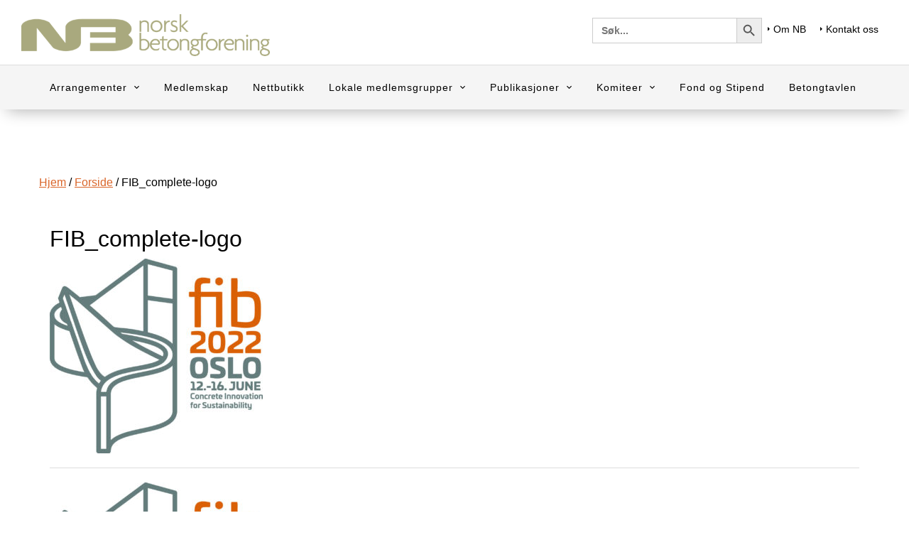

--- FILE ---
content_type: text/html; charset=UTF-8
request_url: https://betong.net/forside/forside/attachment/fib_complete-logo/
body_size: 10218
content:

<html>
    <head>
        <meta charset="utf-8">

				<meta http-equiv="X-UA-Compatible" content="IE=edge,chrome=1">

		<title>FIB_complete-logo - Norsk Betongforening</title>

				<meta name="HandheldFriendly" content="True">
		<meta name="MobileOptimized" content="320">
		<meta name="viewport" content="width=device-width, initial-scale=1.0"/>

        <link href="https://fonts.googleapis.com/icon?family=Material+Icons" rel="stylesheet">
        <script src="https://use.fontawesome.com/d1d177b72c.js"></script>

        <link rel="shortcut icon" type="image/png" href="/wp-content/uploads/favicon.png"/>

        <!-- Latest compiled and minified CSS -->
        <link rel="stylesheet" href="https://maxcdn.bootstrapcdn.com/bootstrap/3.3.7/css/bootstrap.min.css" integrity="sha384-BVYiiSIFeK1dGmJRAkycuHAHRg32OmUcww7on3RYdg4Va+PmSTsz/K68vbdEjh4u" crossorigin="anonymous">
        <link rel="stylesheet" href="https://cdnjs.cloudflare.com/ajax/libs/material-design-iconic-font/2.2.0/css/material-design-iconic-font.min.css">
        <!-- Import own styles -->
        <link rel="stylesheet" id="style-css" href="https://betong.net/wp-content/themes/base/style.css?ver=6.8.33" type="text/css" media="all" />

        
        <!-- Latest compiled and minified JavaScript -->
        <script src="https://ajax.googleapis.com/ajax/libs/jquery/1.12.4/jquery.min.js"></script>
        <script src="https://maxcdn.bootstrapcdn.com/bootstrap/3.3.7/js/bootstrap.min.js" integrity="sha384-Tc5IQib027qvyjSMfHjOMaLkfuWVxZxUPnCJA7l2mCWNIpG9mGCD8wGNIcPD7Txa" crossorigin="anonymous"></script>

        <link rel="pingback" href="https://betong.net/xmlrpc.php">

				<meta name='robots' content='index, follow, max-image-preview:large, max-snippet:-1, max-video-preview:-1' />
	<style>img:is([sizes="auto" i], [sizes^="auto," i]) { contain-intrinsic-size: 3000px 1500px }</style>
	
<!-- Google Tag Manager for WordPress by gtm4wp.com -->
<script data-cfasync="false" data-pagespeed-no-defer>
	var gtm4wp_datalayer_name = "dataLayer";
	var dataLayer = dataLayer || [];
</script>
<!-- End Google Tag Manager for WordPress by gtm4wp.com -->
	<!-- This site is optimized with the Yoast SEO plugin v25.6 - https://yoast.com/wordpress/plugins/seo/ -->
	<link rel="canonical" href="https://betong.net/forside/forside/attachment/fib_complete-logo/" />
	<meta property="og:locale" content="nb_NO" />
	<meta property="og:type" content="article" />
	<meta property="og:title" content="FIB_complete-logo - Norsk Betongforening" />
	<meta property="og:url" content="https://betong.net/forside/forside/attachment/fib_complete-logo/" />
	<meta property="og:site_name" content="Norsk Betongforening" />
	<meta property="og:image" content="https://betong.net/forside/forside/attachment/fib_complete-logo" />
	<meta property="og:image:width" content="1293" />
	<meta property="og:image:height" content="1182" />
	<meta property="og:image:type" content="image/jpeg" />
	<meta name="twitter:card" content="summary_large_image" />
	<script type="application/ld+json" class="yoast-schema-graph">{"@context":"https://schema.org","@graph":[{"@type":"WebPage","@id":"https://betong.net/forside/forside/attachment/fib_complete-logo/","url":"https://betong.net/forside/forside/attachment/fib_complete-logo/","name":"FIB_complete-logo - Norsk Betongforening","isPartOf":{"@id":"https://betong.net/#website"},"primaryImageOfPage":{"@id":"https://betong.net/forside/forside/attachment/fib_complete-logo/#primaryimage"},"image":{"@id":"https://betong.net/forside/forside/attachment/fib_complete-logo/#primaryimage"},"thumbnailUrl":"https://betong.net/wp-content/uploads/FIB_complete-logo.jpg","datePublished":"2022-03-24T14:57:14+00:00","breadcrumb":{"@id":"https://betong.net/forside/forside/attachment/fib_complete-logo/#breadcrumb"},"inLanguage":"nb-NO","potentialAction":[{"@type":"ReadAction","target":["https://betong.net/forside/forside/attachment/fib_complete-logo/"]}]},{"@type":"ImageObject","inLanguage":"nb-NO","@id":"https://betong.net/forside/forside/attachment/fib_complete-logo/#primaryimage","url":"https://betong.net/wp-content/uploads/FIB_complete-logo.jpg","contentUrl":"https://betong.net/wp-content/uploads/FIB_complete-logo.jpg","width":1293,"height":1182},{"@type":"BreadcrumbList","@id":"https://betong.net/forside/forside/attachment/fib_complete-logo/#breadcrumb","itemListElement":[{"@type":"ListItem","position":1,"name":"Hjem","item":"https://betong.net/"},{"@type":"ListItem","position":2,"name":"Forside","item":"https://betong.net/forside/forside/"},{"@type":"ListItem","position":3,"name":"FIB_complete-logo"}]},{"@type":"WebSite","@id":"https://betong.net/#website","url":"https://betong.net/","name":"Norsk Betongforening","description":"","potentialAction":[{"@type":"SearchAction","target":{"@type":"EntryPoint","urlTemplate":"https://betong.net/?s={search_term_string}"},"query-input":{"@type":"PropertyValueSpecification","valueRequired":true,"valueName":"search_term_string"}}],"inLanguage":"nb-NO"}]}</script>
	<!-- / Yoast SEO plugin. -->


<link rel='stylesheet' id='wp-block-library-css' href='https://betong.net/wp-includes/css/dist/block-library/style.min.css?ver=6.8.3' type='text/css' media='all' />
<style id='classic-theme-styles-inline-css' type='text/css'>
/*! This file is auto-generated */
.wp-block-button__link{color:#fff;background-color:#32373c;border-radius:9999px;box-shadow:none;text-decoration:none;padding:calc(.667em + 2px) calc(1.333em + 2px);font-size:1.125em}.wp-block-file__button{background:#32373c;color:#fff;text-decoration:none}
</style>
<style id='global-styles-inline-css' type='text/css'>
:root{--wp--preset--aspect-ratio--square: 1;--wp--preset--aspect-ratio--4-3: 4/3;--wp--preset--aspect-ratio--3-4: 3/4;--wp--preset--aspect-ratio--3-2: 3/2;--wp--preset--aspect-ratio--2-3: 2/3;--wp--preset--aspect-ratio--16-9: 16/9;--wp--preset--aspect-ratio--9-16: 9/16;--wp--preset--color--black: #000000;--wp--preset--color--cyan-bluish-gray: #abb8c3;--wp--preset--color--white: #ffffff;--wp--preset--color--pale-pink: #f78da7;--wp--preset--color--vivid-red: #cf2e2e;--wp--preset--color--luminous-vivid-orange: #ff6900;--wp--preset--color--luminous-vivid-amber: #fcb900;--wp--preset--color--light-green-cyan: #7bdcb5;--wp--preset--color--vivid-green-cyan: #00d084;--wp--preset--color--pale-cyan-blue: #8ed1fc;--wp--preset--color--vivid-cyan-blue: #0693e3;--wp--preset--color--vivid-purple: #9b51e0;--wp--preset--gradient--vivid-cyan-blue-to-vivid-purple: linear-gradient(135deg,rgba(6,147,227,1) 0%,rgb(155,81,224) 100%);--wp--preset--gradient--light-green-cyan-to-vivid-green-cyan: linear-gradient(135deg,rgb(122,220,180) 0%,rgb(0,208,130) 100%);--wp--preset--gradient--luminous-vivid-amber-to-luminous-vivid-orange: linear-gradient(135deg,rgba(252,185,0,1) 0%,rgba(255,105,0,1) 100%);--wp--preset--gradient--luminous-vivid-orange-to-vivid-red: linear-gradient(135deg,rgba(255,105,0,1) 0%,rgb(207,46,46) 100%);--wp--preset--gradient--very-light-gray-to-cyan-bluish-gray: linear-gradient(135deg,rgb(238,238,238) 0%,rgb(169,184,195) 100%);--wp--preset--gradient--cool-to-warm-spectrum: linear-gradient(135deg,rgb(74,234,220) 0%,rgb(151,120,209) 20%,rgb(207,42,186) 40%,rgb(238,44,130) 60%,rgb(251,105,98) 80%,rgb(254,248,76) 100%);--wp--preset--gradient--blush-light-purple: linear-gradient(135deg,rgb(255,206,236) 0%,rgb(152,150,240) 100%);--wp--preset--gradient--blush-bordeaux: linear-gradient(135deg,rgb(254,205,165) 0%,rgb(254,45,45) 50%,rgb(107,0,62) 100%);--wp--preset--gradient--luminous-dusk: linear-gradient(135deg,rgb(255,203,112) 0%,rgb(199,81,192) 50%,rgb(65,88,208) 100%);--wp--preset--gradient--pale-ocean: linear-gradient(135deg,rgb(255,245,203) 0%,rgb(182,227,212) 50%,rgb(51,167,181) 100%);--wp--preset--gradient--electric-grass: linear-gradient(135deg,rgb(202,248,128) 0%,rgb(113,206,126) 100%);--wp--preset--gradient--midnight: linear-gradient(135deg,rgb(2,3,129) 0%,rgb(40,116,252) 100%);--wp--preset--font-size--small: 13px;--wp--preset--font-size--medium: 20px;--wp--preset--font-size--large: 36px;--wp--preset--font-size--x-large: 42px;--wp--preset--spacing--20: 0.44rem;--wp--preset--spacing--30: 0.67rem;--wp--preset--spacing--40: 1rem;--wp--preset--spacing--50: 1.5rem;--wp--preset--spacing--60: 2.25rem;--wp--preset--spacing--70: 3.38rem;--wp--preset--spacing--80: 5.06rem;--wp--preset--shadow--natural: 6px 6px 9px rgba(0, 0, 0, 0.2);--wp--preset--shadow--deep: 12px 12px 50px rgba(0, 0, 0, 0.4);--wp--preset--shadow--sharp: 6px 6px 0px rgba(0, 0, 0, 0.2);--wp--preset--shadow--outlined: 6px 6px 0px -3px rgba(255, 255, 255, 1), 6px 6px rgba(0, 0, 0, 1);--wp--preset--shadow--crisp: 6px 6px 0px rgba(0, 0, 0, 1);}:where(.is-layout-flex){gap: 0.5em;}:where(.is-layout-grid){gap: 0.5em;}body .is-layout-flex{display: flex;}.is-layout-flex{flex-wrap: wrap;align-items: center;}.is-layout-flex > :is(*, div){margin: 0;}body .is-layout-grid{display: grid;}.is-layout-grid > :is(*, div){margin: 0;}:where(.wp-block-columns.is-layout-flex){gap: 2em;}:where(.wp-block-columns.is-layout-grid){gap: 2em;}:where(.wp-block-post-template.is-layout-flex){gap: 1.25em;}:where(.wp-block-post-template.is-layout-grid){gap: 1.25em;}.has-black-color{color: var(--wp--preset--color--black) !important;}.has-cyan-bluish-gray-color{color: var(--wp--preset--color--cyan-bluish-gray) !important;}.has-white-color{color: var(--wp--preset--color--white) !important;}.has-pale-pink-color{color: var(--wp--preset--color--pale-pink) !important;}.has-vivid-red-color{color: var(--wp--preset--color--vivid-red) !important;}.has-luminous-vivid-orange-color{color: var(--wp--preset--color--luminous-vivid-orange) !important;}.has-luminous-vivid-amber-color{color: var(--wp--preset--color--luminous-vivid-amber) !important;}.has-light-green-cyan-color{color: var(--wp--preset--color--light-green-cyan) !important;}.has-vivid-green-cyan-color{color: var(--wp--preset--color--vivid-green-cyan) !important;}.has-pale-cyan-blue-color{color: var(--wp--preset--color--pale-cyan-blue) !important;}.has-vivid-cyan-blue-color{color: var(--wp--preset--color--vivid-cyan-blue) !important;}.has-vivid-purple-color{color: var(--wp--preset--color--vivid-purple) !important;}.has-black-background-color{background-color: var(--wp--preset--color--black) !important;}.has-cyan-bluish-gray-background-color{background-color: var(--wp--preset--color--cyan-bluish-gray) !important;}.has-white-background-color{background-color: var(--wp--preset--color--white) !important;}.has-pale-pink-background-color{background-color: var(--wp--preset--color--pale-pink) !important;}.has-vivid-red-background-color{background-color: var(--wp--preset--color--vivid-red) !important;}.has-luminous-vivid-orange-background-color{background-color: var(--wp--preset--color--luminous-vivid-orange) !important;}.has-luminous-vivid-amber-background-color{background-color: var(--wp--preset--color--luminous-vivid-amber) !important;}.has-light-green-cyan-background-color{background-color: var(--wp--preset--color--light-green-cyan) !important;}.has-vivid-green-cyan-background-color{background-color: var(--wp--preset--color--vivid-green-cyan) !important;}.has-pale-cyan-blue-background-color{background-color: var(--wp--preset--color--pale-cyan-blue) !important;}.has-vivid-cyan-blue-background-color{background-color: var(--wp--preset--color--vivid-cyan-blue) !important;}.has-vivid-purple-background-color{background-color: var(--wp--preset--color--vivid-purple) !important;}.has-black-border-color{border-color: var(--wp--preset--color--black) !important;}.has-cyan-bluish-gray-border-color{border-color: var(--wp--preset--color--cyan-bluish-gray) !important;}.has-white-border-color{border-color: var(--wp--preset--color--white) !important;}.has-pale-pink-border-color{border-color: var(--wp--preset--color--pale-pink) !important;}.has-vivid-red-border-color{border-color: var(--wp--preset--color--vivid-red) !important;}.has-luminous-vivid-orange-border-color{border-color: var(--wp--preset--color--luminous-vivid-orange) !important;}.has-luminous-vivid-amber-border-color{border-color: var(--wp--preset--color--luminous-vivid-amber) !important;}.has-light-green-cyan-border-color{border-color: var(--wp--preset--color--light-green-cyan) !important;}.has-vivid-green-cyan-border-color{border-color: var(--wp--preset--color--vivid-green-cyan) !important;}.has-pale-cyan-blue-border-color{border-color: var(--wp--preset--color--pale-cyan-blue) !important;}.has-vivid-cyan-blue-border-color{border-color: var(--wp--preset--color--vivid-cyan-blue) !important;}.has-vivid-purple-border-color{border-color: var(--wp--preset--color--vivid-purple) !important;}.has-vivid-cyan-blue-to-vivid-purple-gradient-background{background: var(--wp--preset--gradient--vivid-cyan-blue-to-vivid-purple) !important;}.has-light-green-cyan-to-vivid-green-cyan-gradient-background{background: var(--wp--preset--gradient--light-green-cyan-to-vivid-green-cyan) !important;}.has-luminous-vivid-amber-to-luminous-vivid-orange-gradient-background{background: var(--wp--preset--gradient--luminous-vivid-amber-to-luminous-vivid-orange) !important;}.has-luminous-vivid-orange-to-vivid-red-gradient-background{background: var(--wp--preset--gradient--luminous-vivid-orange-to-vivid-red) !important;}.has-very-light-gray-to-cyan-bluish-gray-gradient-background{background: var(--wp--preset--gradient--very-light-gray-to-cyan-bluish-gray) !important;}.has-cool-to-warm-spectrum-gradient-background{background: var(--wp--preset--gradient--cool-to-warm-spectrum) !important;}.has-blush-light-purple-gradient-background{background: var(--wp--preset--gradient--blush-light-purple) !important;}.has-blush-bordeaux-gradient-background{background: var(--wp--preset--gradient--blush-bordeaux) !important;}.has-luminous-dusk-gradient-background{background: var(--wp--preset--gradient--luminous-dusk) !important;}.has-pale-ocean-gradient-background{background: var(--wp--preset--gradient--pale-ocean) !important;}.has-electric-grass-gradient-background{background: var(--wp--preset--gradient--electric-grass) !important;}.has-midnight-gradient-background{background: var(--wp--preset--gradient--midnight) !important;}.has-small-font-size{font-size: var(--wp--preset--font-size--small) !important;}.has-medium-font-size{font-size: var(--wp--preset--font-size--medium) !important;}.has-large-font-size{font-size: var(--wp--preset--font-size--large) !important;}.has-x-large-font-size{font-size: var(--wp--preset--font-size--x-large) !important;}
:where(.wp-block-post-template.is-layout-flex){gap: 1.25em;}:where(.wp-block-post-template.is-layout-grid){gap: 1.25em;}
:where(.wp-block-columns.is-layout-flex){gap: 2em;}:where(.wp-block-columns.is-layout-grid){gap: 2em;}
:root :where(.wp-block-pullquote){font-size: 1.5em;line-height: 1.6;}
</style>
<link rel='stylesheet' id='woocommerce-layout-css' href='https://betong.net/wp-content/plugins/woocommerce/assets/css/woocommerce-layout.css?ver=10.0.4' type='text/css' media='all' />
<link rel='stylesheet' id='woocommerce-smallscreen-css' href='https://betong.net/wp-content/plugins/woocommerce/assets/css/woocommerce-smallscreen.css?ver=10.0.4' type='text/css' media='only screen and (max-width: 768px)' />
<link rel='stylesheet' id='woocommerce-general-css' href='https://betong.net/wp-content/plugins/woocommerce/assets/css/woocommerce.css?ver=10.0.4' type='text/css' media='all' />
<style id='woocommerce-inline-inline-css' type='text/css'>
.woocommerce form .form-row .required { visibility: visible; }
</style>
<link rel='stylesheet' id='ivory-search-styles-css' href='https://betong.net/wp-content/plugins/add-search-to-menu/public/css/ivory-search.min.css?ver=5.5.11' type='text/css' media='all' />
<link rel='stylesheet' id='brands-styles-css' href='https://betong.net/wp-content/plugins/woocommerce/assets/css/brands.css?ver=10.0.4' type='text/css' media='all' />
<link rel='stylesheet' id='dashicons-css' href='https://betong.net/wp-includes/css/dashicons.min.css?ver=6.8.3' type='text/css' media='all' />
<link rel='stylesheet' id='wpmenucart-icons-css' href='https://betong.net/wp-content/plugins/wp-menu-cart-pro/assets/css/wpmenucart-icons-pro.min.css?ver=4.0.2' type='text/css' media='all' />
<style id='wpmenucart-icons-inline-css' type='text/css'>
@font-face {
	font-family:'WPMenuCart';
	src: url('https://betong.net/wp-content/plugins/wp-menu-cart-pro/assets/fonts/WPMenuCart.eot');
	src: url('https://betong.net/wp-content/plugins/wp-menu-cart-pro/assets/fonts/WPMenuCart.eot?#iefix') format('embedded-opentype'),
		 url('https://betong.net/wp-content/plugins/wp-menu-cart-pro/assets/fonts/WPMenuCart.woff2') format('woff2'),
		 url('https://betong.net/wp-content/plugins/wp-menu-cart-pro/assets/fonts/WPMenuCart.woff') format('woff'),
		 url('https://betong.net/wp-content/plugins/wp-menu-cart-pro/assets/fonts/WPMenuCart.ttf') format('truetype'),
		 url('https://betong.net/wp-content/plugins/wp-menu-cart-pro/assets/fonts/WPMenuCart.svg#WPMenuCart') format('svg');
	font-weight:normal;
	font-style:normal;
	font-display:swap;
}
</style>
<link rel='stylesheet' id='wpmenucart-css' href='https://betong.net/wp-content/plugins/wp-menu-cart-pro/assets/css/wpmenucart-main.min.css?ver=4.0.2' type='text/css' media='all' />
<style id='wpmenucart-inline-css' type='text/css'>
.wpmenucart-number{
    position: absolute;
    top: 2px;
    right: 18px;
    font-size: 12px;
}

@media only screen and (max-width: 1025px) {
  .wpmenucart-number{
position: absolute;
    top: 6px;
    right: 68px;
    font-size: 12px;
  }
}
</style>
<style id='generateblocks-inline-css' type='text/css'>
:root{--gb-container-width:1100px;}.gb-container .wp-block-image img{vertical-align:middle;}.gb-grid-wrapper .wp-block-image{margin-bottom:0;}.gb-highlight{background:none;}.gb-shape{line-height:0;}
</style>
<script type="text/javascript" src="https://betong.net/wp-includes/js/jquery/jquery.min.js?ver=3.7.1" id="jquery-core-js"></script>
<script type="text/javascript" src="https://betong.net/wp-includes/js/jquery/jquery-migrate.min.js?ver=3.4.1" id="jquery-migrate-js"></script>
<script type="text/javascript" id="file_uploads_nfpluginsettings-js-extra">
/* <![CDATA[ */
var params = {"clearLogRestUrl":"https:\/\/betong.net\/wp-json\/nf-file-uploads\/debug-log\/delete-all","clearLogButtonId":"file_uploads_clear_debug_logger","downloadLogRestUrl":"https:\/\/betong.net\/wp-json\/nf-file-uploads\/debug-log\/get-all","downloadLogButtonId":"file_uploads_download_debug_logger"};
/* ]]> */
</script>
<script type="text/javascript" src="https://betong.net/wp-content/plugins/ninja-forms-uploads/assets/js/nfpluginsettings.js?ver=3.3.23" id="file_uploads_nfpluginsettings-js"></script>
<script type="text/javascript" src="https://betong.net/wp-content/plugins/woocommerce/assets/js/jquery-blockui/jquery.blockUI.min.js?ver=2.7.0-wc.10.0.4" id="jquery-blockui-js" defer="defer" data-wp-strategy="defer"></script>
<script type="text/javascript" id="wc-add-to-cart-js-extra">
/* <![CDATA[ */
var wc_add_to_cart_params = {"ajax_url":"\/wp-admin\/admin-ajax.php","wc_ajax_url":"\/?wc-ajax=%%endpoint%%","i18n_view_cart":"Vis handlekurv","cart_url":"https:\/\/betong.net\/cart\/","is_cart":"","cart_redirect_after_add":"no"};
/* ]]> */
</script>
<script type="text/javascript" src="https://betong.net/wp-content/plugins/woocommerce/assets/js/frontend/add-to-cart.min.js?ver=10.0.4" id="wc-add-to-cart-js" defer="defer" data-wp-strategy="defer"></script>
<script type="text/javascript" src="https://betong.net/wp-content/plugins/woocommerce/assets/js/js-cookie/js.cookie.min.js?ver=2.1.4-wc.10.0.4" id="js-cookie-js" defer="defer" data-wp-strategy="defer"></script>
<script type="text/javascript" id="woocommerce-js-extra">
/* <![CDATA[ */
var woocommerce_params = {"ajax_url":"\/wp-admin\/admin-ajax.php","wc_ajax_url":"\/?wc-ajax=%%endpoint%%","i18n_password_show":"Vis passord","i18n_password_hide":"Skjul passord"};
/* ]]> */
</script>
<script type="text/javascript" src="https://betong.net/wp-content/plugins/woocommerce/assets/js/frontend/woocommerce.min.js?ver=10.0.4" id="woocommerce-js" defer="defer" data-wp-strategy="defer"></script>
<script type="text/javascript" id="wpmenucart-ajax-assist-js-extra">
/* <![CDATA[ */
var wpmenucart_ajax_assist = {"shop_plugin":"WooCommerce","always_display":""};
/* ]]> */
</script>
<script type="text/javascript" src="https://betong.net/wp-content/plugins/wp-menu-cart-pro/assets/js/wpmenucart-ajax-assist.min.js?ver=4.0.2" id="wpmenucart-ajax-assist-js"></script>
<link rel="https://api.w.org/" href="https://betong.net/wp-json/" /><link rel="alternate" title="JSON" type="application/json" href="https://betong.net/wp-json/wp/v2/media/17700" /><link rel="EditURI" type="application/rsd+xml" title="RSD" href="https://betong.net/xmlrpc.php?rsd" />
<meta name="generator" content="WordPress 6.8.3" />
<meta name="generator" content="WooCommerce 10.0.4" />
<link rel='shortlink' href='https://betong.net/?p=17700' />
<link rel="alternate" title="oEmbed (JSON)" type="application/json+oembed" href="https://betong.net/wp-json/oembed/1.0/embed?url=https%3A%2F%2Fbetong.net%2Fforside%2Fforside%2Fattachment%2Ffib_complete-logo%2F" />
<link rel="alternate" title="oEmbed (XML)" type="text/xml+oembed" href="https://betong.net/wp-json/oembed/1.0/embed?url=https%3A%2F%2Fbetong.net%2Fforside%2Fforside%2Fattachment%2Ffib_complete-logo%2F&#038;format=xml" />

<!-- Google Tag Manager for WordPress by gtm4wp.com -->
<!-- GTM Container placement set to footer -->
<script data-cfasync="false" data-pagespeed-no-defer type="text/javascript">
	var dataLayer_content = {"pagePostType":"attachment","pagePostType2":"single-attachment","pagePostAuthor":"Henny Cathrine Braarud"};
	dataLayer.push( dataLayer_content );
</script>
<script data-cfasync="false" data-pagespeed-no-defer type="text/javascript">
(function(w,d,s,l,i){w[l]=w[l]||[];w[l].push({'gtm.start':
new Date().getTime(),event:'gtm.js'});var f=d.getElementsByTagName(s)[0],
j=d.createElement(s),dl=l!='dataLayer'?'&l='+l:'';j.async=true;j.src=
'//www.googletagmanager.com/gtm.js?id='+i+dl;f.parentNode.insertBefore(j,f);
})(window,document,'script','dataLayer','GTM-56Q77L4');
</script>
<!-- End Google Tag Manager for WordPress by gtm4wp.com -->	<noscript><style>.woocommerce-product-gallery{ opacity: 1 !important; }</style></noscript>
				<style type="text/css" media="screen">
			/* Ivory search custom CSS code */
			#searchwrap .is-form-style {
  margin-top: 5px;
}			</style>
					<style type="text/css">
					</style>
				
				    </head>

    <body class="attachment wp-singular attachment-template-default single single-attachment postid-17700 attachmentid-17700 attachment-jpeg wp-theme-base theme-base woocommerce-no-js base">
        <app>
                <header class="header clearfix">
				    <div class="header__top clearfix">
				        <div class="header__logo col-md-4">
				            <a href="https://betong.net">
				        		<img src="/wp-content/uploads/logo.png" alt="Norsk Betongforening" />
				        	</a>
				        </div>
				        <div class="header__navigation col-md-8">                
                            <div class="menu-usermenu menu"><ul id="menu-usermenu" class="menu"><li id="menu-item-8851" class="menu-item menu-item-type-post_type menu-item-object-page menu-item-8851"><a href="https://betong.net/om-nb/"><i class="zmdi zmdi-o7"></i>Om NB</a></li>
<li id="menu-item-8848" class="menu-item menu-item-type-post_type menu-item-object-page menu-item-8848"><a href="https://betong.net/kontakt-oss/"><i class="zmdi zmdi-o7"></i>Kontakt oss</a></li>
<li class="menu-item wpmenucart wpmenucartli wpmenucart-display-standard menu-item menu-item-type-post_type menu-item-object-page empty-wpmenucart wp-block-navigation-item wp-block-navigation-link empty" style="">
	
	
	<a class="wpmenucart-contents empty-wpmenucart-visible wp-block-navigation-item__content" href="https://betong.net/nettbutikk/" title="Til butikken">
		<i class="wpmenucart-icon-shopping-cart-0" role="img" aria-label="Handlekurv"></i><div class="wpmenucart-number">0</div>
	</a>
	
	
	
</li></ul></div>                            <div id="searchwrap"><form data-min-no-for-search=1 data-result-box-max-height=400 data-form-id=20352 class="is-search-form is-form-style is-form-style-3 is-form-id-20352 is-ajax-search" action="https://betong.net/" method="get" role="search" ><label for="is-search-input-20352"><span class="is-screen-reader-text">Search for:</span><input  type="search" id="is-search-input-20352" name="s" value="" class="is-search-input" placeholder="Søk..." autocomplete=off /><span class="is-loader-image" style="display: none;background-image:url(https://betong.net/wp-content/plugins/add-search-to-menu/public/images/spinner.gif);" ></span></label><button type="submit" class="is-search-submit"><span class="is-screen-reader-text">Search Button</span><span class="is-search-icon"><svg focusable="false" aria-label="Search" xmlns="http://www.w3.org/2000/svg" viewBox="0 0 24 24" width="24px"><path d="M15.5 14h-.79l-.28-.27C15.41 12.59 16 11.11 16 9.5 16 5.91 13.09 3 9.5 3S3 5.91 3 9.5 5.91 16 9.5 16c1.61 0 3.09-.59 4.23-1.57l.27.28v.79l5 4.99L20.49 19l-4.99-5zm-6 0C7.01 14 5 11.99 5 9.5S7.01 5 9.5 5 14 7.01 14 9.5 11.99 14 9.5 14z"></path></svg></span></button><input type="hidden" name="id" value="20352" /></form></div>             
				        </div>
                    </div>
                    <div id="searchwrap" class="searchMobile"><form data-min-no-for-search=1 data-result-box-max-height=400 data-form-id=20352 class="is-search-form is-form-style is-form-style-3 is-form-id-20352 is-ajax-search" action="https://betong.net/" method="get" role="search" ><label for="is-search-input-20352"><span class="is-screen-reader-text">Search for:</span><input  type="search" id="is-search-input-20352" name="s" value="" class="is-search-input" placeholder="Søk..." autocomplete=off /><span class="is-loader-image" style="display: none;background-image:url(https://betong.net/wp-content/plugins/add-search-to-menu/public/images/spinner.gif);" ></span></label><button type="submit" class="is-search-submit"><span class="is-screen-reader-text">Search Button</span><span class="is-search-icon"><svg focusable="false" aria-label="Search" xmlns="http://www.w3.org/2000/svg" viewBox="0 0 24 24" width="24px"><path d="M15.5 14h-.79l-.28-.27C15.41 12.59 16 11.11 16 9.5 16 5.91 13.09 3 9.5 3S3 5.91 3 9.5 5.91 16 9.5 16c1.61 0 3.09-.59 4.23-1.57l.27.28v.79l5 4.99L20.49 19l-4.99-5zm-6 0C7.01 14 5 11.99 5 9.5S7.01 5 9.5 5 14 7.01 14 9.5 11.99 14 9.5 14z"></path></svg></span></button><input type="hidden" name="id" value="20352" /></form></div>      
				    <div class="menu-mainmenu clearfix main-desktop">
                        <button type="button" class="navbar-toggle collapsed" data-toggle="collapse" aria-expanded="false" data-target="#navbar">
                            <span class="sr-only">Toggle navigation</span>
                            <span class="icon-bar"></span>
                            <span class="icon-bar"></span>
                            <span class="icon-bar"></span>
                        </button>
                        <div class="menu-usermenu menu"><ul id="menu-usermenu-1" class="menu"><li class="menu-item menu-item-type-post_type menu-item-object-page menu-item-8851"><a href="https://betong.net/om-nb/"><i class="zmdi zmdi-o7"></i>Om NB</a></li>
<li class="menu-item menu-item-type-post_type menu-item-object-page menu-item-8848"><a href="https://betong.net/kontakt-oss/"><i class="zmdi zmdi-o7"></i>Kontakt oss</a></li>
<li class="menu-item wpmenucart wpmenucartli wpmenucart-display-standard menu-item menu-item-type-post_type menu-item-object-page empty-wpmenucart wp-block-navigation-item wp-block-navigation-link empty" style="">
	
	
	<a class="wpmenucart-contents empty-wpmenucart-visible wp-block-navigation-item__content" href="https://betong.net/nettbutikk/" title="Til butikken">
		<i class="wpmenucart-icon-shopping-cart-0" role="img" aria-label="Handlekurv"></i><div class="wpmenucart-number">0</div>
	</a>
	
	
	
</li></ul></div>                        <div id="navbar" class="center-wrapper navbar-collapse collapse"><ul id="menu-mobil-meny" class="menu"><li id="menu-item-12884" class="menu-item menu-item-type-post_type menu-item-object-page menu-item-12884"><a title="Medlemskap" href="https://betong.net/medlemskap-2/">Medlemskap</a></li>
<li id="menu-item-12885" class="menu-item menu-item-type-post_type menu-item-object-page menu-item-12885"><a title="Nettbutikk" href="https://betong.net/nettbutikk/">Nettbutikk</a></li>
<li id="menu-item-12889" class="menu-item menu-item-type-post_type menu-item-object-page menu-item-12889"><a title="Arrangementer" href="https://betong.net/kurs-og-konferanser/">Arrangementer</a></li>
<li id="menu-item-24027" class="menu-item menu-item-type-post_type menu-item-object-page menu-item-24027"><a title="Kompetansekurs" href="https://betong.net/kompetansekurs/">Kompetansekurs</a></li>
<li id="menu-item-12886" class="menu-item menu-item-type-post_type menu-item-object-page menu-item-12886"><a title="Lokale medlemsgrupper" href="https://betong.net/lokale-avdelinger/">Lokale medlemsgrupper</a></li>
<li id="menu-item-12887" class="menu-item menu-item-type-post_type menu-item-object-page menu-item-12887"><a title="Publikasjoner" href="https://betong.net/publikasjoner-2/">Publikasjoner</a></li>
<li id="menu-item-24240" class="menu-item menu-item-type-post_type menu-item-object-page menu-item-24240"><a title="Fond og Stipend" href="https://betong.net/fond-og-stipend/">Fond og Stipend</a></li>
<li id="menu-item-12888" class="menu-item menu-item-type-post_type menu-item-object-page menu-item-has-children menu-item-12888 dropdown"><a title="Komiteer" href="https://betong.net/komiteer/">Komiteer <span class="caret"></span></a>
<ul role="menu" class=" dropdown-menu">
	<li id="menu-item-23890" class="menu-item menu-item-type-post_type menu-item-object-page menu-item-23890"><a title="Kurskomité" href="https://betong.net/kurskomite/">Kurskomité</a></li>
	<li id="menu-item-23886" class="menu-item menu-item-type-post_type menu-item-object-page menu-item-23886"><a title="Miljøkomité" href="https://betong.net/miljokomite/">Miljøkomité</a></li>
	<li id="menu-item-23891" class="menu-item menu-item-type-post_type menu-item-object-page menu-item-23891"><a title="Fou-komité" href="https://betong.net/fou-komiteen/">Fou-komité</a></li>
	<li id="menu-item-23887" class="menu-item menu-item-type-post_type menu-item-object-page menu-item-23887"><a title="LIM – Komité for likestilling, inkludering og mangfold" href="https://betong.net/lim-komite-for-likestilling-inkludering-og-mangfold/">LIM – Komité for likestilling, inkludering og mangfold</a></li>
	<li id="menu-item-23910" class="menu-item menu-item-type-post_type menu-item-object-page menu-item-23910"><a title="Medlemskomité" href="https://betong.net/medlemskomite/">Medlemskomité</a></li>
	<li id="menu-item-23889" class="menu-item menu-item-type-post_type menu-item-object-page menu-item-23889"><a title="Publikasjonskomité" href="https://betong.net/publikasjonskomite/">Publikasjonskomité</a></li>
	<li id="menu-item-23892" class="menu-item menu-item-type-post_type menu-item-object-page menu-item-23892"><a title="Yngres Betongnettverk" href="https://betong.net/yngres-betongnettverk/">Yngres Betongnettverk</a></li>
	<li id="menu-item-23888" class="menu-item menu-item-type-post_type menu-item-object-page menu-item-23888"><a title="Betonglærernettverk" href="https://betong.net/betonglaerernettverk/">Betonglærernettverk</a></li>
</ul>
</li>
<li id="menu-item-12890" class="menu-item menu-item-type-post_type menu-item-object-page menu-item-12890"><a title="Om NB" href="https://betong.net/om-nb/">Om NB</a></li>
<li id="menu-item-12891" class="menu-item menu-item-type-post_type menu-item-object-page menu-item-12891"><a title="Kontakt oss" href="https://betong.net/kontakt-oss/">Kontakt oss</a></li>
</ul></div>                            
                    </div>

                    <div class="menu-mainmenu clearfix main-mobile">
                        <div id="navbar" class="center-wrapper navbar-collapse collapse"><ul id="menu-mainmenu" class="menu"><li id="menu-item-24024" class="menu-item menu-item-type-post_type menu-item-object-page menu-item-has-children menu-item-24024 dropdown"><a title="Arrangementer" href="https://betong.net/arrrangementer/">Arrangementer <span class="caret"></span></a>
<ul role="menu" class=" dropdown-menu">
	<li id="menu-item-7474" class="menu-item menu-item-type-post_type menu-item-object-page menu-item-7474"><a title="Alle arrangementer" href="https://betong.net/kurs-og-konferanser/">Alle arrangementer</a></li>
	<li id="menu-item-19138" class="menu-item menu-item-type-post_type menu-item-object-page menu-item-19138"><a title="Kompetansekurs" href="https://betong.net/kompetansekurs/">Kompetansekurs</a></li>
</ul>
</li>
<li id="menu-item-20764" class="menu-item menu-item-type-post_type menu-item-object-page menu-item-20764"><a title="Medlemskap" href="https://betong.net/medlemskap-nyside/">Medlemskap</a></li>
<li id="menu-item-8852" class="menu-item menu-item-type-post_type menu-item-object-page menu-item-8852"><a title="Nettbutikk" href="https://betong.net/nettbutikk/">Nettbutikk</a></li>
<li id="menu-item-8844" class="menu-item menu-item-type-post_type menu-item-object-page menu-item-has-children menu-item-8844 dropdown"><a title="Lokale medlemsgrupper" href="https://betong.net/lokale-avdelinger/">Lokale medlemsgrupper <span class="caret"></span></a>
<ul role="menu" class=" dropdown-menu">
	<li id="menu-item-7152" class="menu-item menu-item-type-post_type menu-item-object-page menu-item-7152"><a title="Bergen" href="https://betong.net/lokale-avdelinger/bergen/">Bergen</a></li>
	<li id="menu-item-16450" class="menu-item menu-item-type-post_type menu-item-object-page menu-item-16450"><a title="Innlandet" href="https://betong.net/lokale-avdelinger/innlandet/">Innlandet</a></li>
	<li id="menu-item-7155" class="menu-item menu-item-type-post_type menu-item-object-page menu-item-7155"><a title="Kristiansand" href="https://betong.net/lokale-avdelinger/kristiansand/">Kristiansand</a></li>
	<li id="menu-item-21710" class="menu-item menu-item-type-post_type menu-item-object-page menu-item-21710"><a title="Namdalen" href="https://betong.net/lokale-avdelinger/namsos/">Namdalen</a></li>
	<li id="menu-item-7163" class="menu-item menu-item-type-post_type menu-item-object-page menu-item-7163"><a title="Narvik" href="https://betong.net/lokale-avdelinger/narvik/">Narvik</a></li>
	<li id="menu-item-7143" class="menu-item menu-item-type-post_type menu-item-object-page menu-item-7143"><a title="Oslo" href="https://betong.net/lokale-avdelinger/oslo/">Oslo</a></li>
	<li id="menu-item-7179" class="menu-item menu-item-type-post_type menu-item-object-page menu-item-7179"><a title="Stavanger" href="https://betong.net/lokale-avdelinger/stavanger/">Stavanger</a></li>
	<li id="menu-item-7167" class="menu-item menu-item-type-post_type menu-item-object-page menu-item-7167"><a title="Telemark/Vestfold" href="https://betong.net/lokale-avdelinger/telemarkvestfold/">Telemark/Vestfold</a></li>
	<li id="menu-item-7158" class="menu-item menu-item-type-post_type menu-item-object-page menu-item-7158"><a title="Trondheim" href="https://betong.net/lokale-avdelinger/trondheim/">Trondheim</a></li>
	<li id="menu-item-11153" class="menu-item menu-item-type-post_type menu-item-object-page menu-item-11153"><a title="Tromsø" href="https://betong.net/lokale-avdelinger/tromso/">Tromsø</a></li>
	<li id="menu-item-7170" class="menu-item menu-item-type-post_type menu-item-object-page menu-item-7170"><a title="Østfold" href="https://betong.net/lokale-avdelinger/ostfold/">Østfold</a></li>
	<li id="menu-item-7173" class="menu-item menu-item-type-post_type menu-item-object-page menu-item-7173"><a title="Info til medlemsgruppen" href="https://betong.net/lokale-avdelinger/info-til-medlemsgruppen/">Info til medlemsgruppen</a></li>
</ul>
</li>
<li id="menu-item-11723" class="menu-item menu-item-type-post_type menu-item-object-page menu-item-has-children menu-item-11723 dropdown"><a title="Publikasjoner" href="https://betong.net/publikasjoner-2/">Publikasjoner <span class="caret"></span></a>
<ul role="menu" class=" dropdown-menu">
	<li id="menu-item-11940" class="menu-item menu-item-type-post_type menu-item-object-page menu-item-11940"><a title="Publikasjoner" href="https://betong.net/publikasjoner-2/publikasjoner/">Publikasjoner</a></li>
	<li id="menu-item-7111" class="menu-item menu-item-type-post_type menu-item-object-page menu-item-7111"><a title="Publikasjoner til utarbeidelse og revisjon" href="https://betong.net/publikasjoner-2/publikasjoner-under-utarbeidelse-og-revisjon/">Publikasjoner til utarbeidelse og revisjon</a></li>
	<li id="menu-item-7113" class="menu-item menu-item-type-post_type menu-item-object-page menu-item-7113"><a title="Rapporter" href="https://betong.net/publikasjoner-2/rapporter/">Rapporter</a></li>
	<li id="menu-item-7115" class="menu-item menu-item-type-post_type menu-item-object-page menu-item-7115"><a title="Faglitteratur" href="https://betong.net/publikasjoner-2/viktige-laereboker/">Faglitteratur</a></li>
	<li id="menu-item-7114" class="menu-item menu-item-type-post_type menu-item-object-page menu-item-7114"><a title="Proceedings" href="https://betong.net/publikasjoner-2/proceedings/">Proceedings</a></li>
	<li id="menu-item-7117" class="menu-item menu-item-type-post_type menu-item-object-page menu-item-7117"><a title="Forskningsrapporter" href="https://betong.net/?page_id=608">Forskningsrapporter</a></li>
	<li id="menu-item-7116" class="menu-item menu-item-type-post_type menu-item-object-page menu-item-7116"><a title="NCR Nordic Concrete Research" href="https://betong.net/publikasjoner-2/nordic-concrete-research/">NCR Nordic Concrete Research</a></li>
	<li id="menu-item-8624" class="menu-item menu-item-type-post_type menu-item-object-page menu-item-8624"><a title="fib publikasjoner" href="https://betong.net/publikasjoner-2/fib-publikasjoner/">fib publikasjoner</a></li>
	<li id="menu-item-10353" class="menu-item menu-item-type-post_type menu-item-object-page menu-item-10353"><a title="Historisk arkiv" href="https://betong.net/publikasjoner-2/historisk-arkiv/">Historisk arkiv</a></li>
</ul>
</li>
<li id="menu-item-10040" class="menu-item menu-item-type-post_type menu-item-object-page menu-item-has-children menu-item-10040 dropdown"><a title="Komiteer" href="https://betong.net/komiteer/">Komiteer <span class="caret"></span></a>
<ul role="menu" class=" dropdown-menu">
	<li id="menu-item-23777" class="menu-item menu-item-type-post_type menu-item-object-page menu-item-23777"><a title="Kurskomité" href="https://betong.net/kurskomite/">Kurskomité</a></li>
	<li id="menu-item-23853" class="menu-item menu-item-type-post_type menu-item-object-page menu-item-23853"><a title="Publikasjonskomité" href="https://betong.net/publikasjonskomite/">Publikasjonskomité</a></li>
	<li id="menu-item-23869" class="menu-item menu-item-type-post_type menu-item-object-page menu-item-23869"><a title="Miljøkomité" href="https://betong.net/miljokomite/">Miljøkomité</a></li>
	<li id="menu-item-23737" class="menu-item menu-item-type-post_type menu-item-object-page menu-item-23737"><a title="Fou-komité" href="https://betong.net/fou-komiteen/">Fou-komité</a></li>
	<li id="menu-item-23934" class="menu-item menu-item-type-post_type menu-item-object-page menu-item-23934"><a title="Medlemskomité" href="https://betong.net/medlemskomite/">Medlemskomité</a></li>
	<li id="menu-item-23759" class="menu-item menu-item-type-post_type menu-item-object-page menu-item-23759"><a title="Internasjonal komité" href="https://betong.net/internasjonal-komite/">Internasjonal komité</a></li>
	<li id="menu-item-24008" class="menu-item menu-item-type-post_type menu-item-object-page menu-item-24008"><a title="LIM – Komité for likestilling, inkludering og mangfold" href="https://betong.net/lim-komite-for-likestilling-inkludering-og-mangfold/">LIM – Komité for likestilling, inkludering og mangfold</a></li>
	<li id="menu-item-23682" class="menu-item menu-item-type-post_type menu-item-object-page menu-item-23682"><a title="Yngres Betongnettverk" href="https://betong.net/yngres-betongnettverk/">Yngres Betongnettverk</a></li>
	<li id="menu-item-23854" class="menu-item menu-item-type-post_type menu-item-object-page menu-item-23854"><a title="Betonglærernettverk" href="https://betong.net/betonglaerernettverk/">Betonglærernettverk</a></li>
</ul>
</li>
<li id="menu-item-24241" class="menu-item menu-item-type-post_type menu-item-object-page menu-item-24241"><a title="Fond og Stipend" href="https://betong.net/fond-og-stipend/">Fond og Stipend</a></li>
<li id="menu-item-23541" class="menu-item menu-item-type-custom menu-item-object-custom menu-item-23541"><a title="Betongtavlen" target="_blank" href="https://betongtavlen.no/">Betongtavlen</a></li>
</ul></div>                    </div>

                </header>
<div id="content">
	<div class="page-container center-wrapper">	
		<div class="breadcrumbs">
			
				<p id="breadcrumbs"><span><span><a href="https://betong.net/">Hjem</a></span> / <span><a href="https://betong.net/forside/forside/">Forside</a></span> / <span class="breadcrumb_last" aria-current="page">FIB_complete-logo</span></span></p>
						</div>
		<div class="row">	
			
			<section class="col-xs-12 col-sm-12 col-md-12 page_content" role="main">		

				<h1>FIB_complete-logo</h1>

				<div class="ingress"><p class="attachment"><a href='https://betong.net/wp-content/uploads/FIB_complete-logo.jpg'><img decoding="async" width="300" height="274" src="https://betong.net/wp-content/uploads/FIB_complete-logo-300x274.jpg" class="attachment-medium size-medium" alt="" srcset="https://betong.net/wp-content/uploads/FIB_complete-logo-300x274.jpg 300w, https://betong.net/wp-content/uploads/FIB_complete-logo-600x548.jpg 600w, https://betong.net/wp-content/uploads/FIB_complete-logo-1024x936.jpg 1024w, https://betong.net/wp-content/uploads/FIB_complete-logo-768x702.jpg 768w, https://betong.net/wp-content/uploads/FIB_complete-logo.jpg 1293w" sizes="(max-width: 300px) 100vw, 300px" /></a></p>
</div>
                                <div class="publish-details" style="">
                                </div>

					
				<p class="attachment"><a href='https://betong.net/wp-content/uploads/FIB_complete-logo.jpg'><img decoding="async" width="300" height="274" src="https://betong.net/wp-content/uploads/FIB_complete-logo-300x274.jpg" class="attachment-medium size-medium" alt="" srcset="https://betong.net/wp-content/uploads/FIB_complete-logo-300x274.jpg 300w, https://betong.net/wp-content/uploads/FIB_complete-logo-600x548.jpg 600w, https://betong.net/wp-content/uploads/FIB_complete-logo-1024x936.jpg 1024w, https://betong.net/wp-content/uploads/FIB_complete-logo-768x702.jpg 768w, https://betong.net/wp-content/uploads/FIB_complete-logo.jpg 1293w" sizes="(max-width: 300px) 100vw, 300px" /></a></p>

				<div class="sb-container">

          <h3><span class="sb-title">Del saken</span></h3>

          <div class="sb-buttons">
            <share-button class="sb-button">
                <a href="https://www.facebook.com/sharer/sharer.php?u=https://betong.net/forside/forside/attachment/fib_complete-logo/" target="_blank" rel="nofollow noopener">
                    <button class="facebook"><i class="fa fa-facebook"></i></button>
                </a>
            </share-button>
            <share-button class="sb-button">
                <a href="https://twitter.com/intent/tweet?text=https://betong.net/forside/forside/attachment/fib_complete-logo/" target="_blank" rel="nofollow noopener">
                    <button class="twitter"><i class="fa fa-twitter"></i></button>
                </a>
            </share-button>
            <share-button class="sb-button">
                <a href="http://www.linkedin.com/shareArticle?url='https://betong.net/forside/forside/attachment/fib_complete-logo/'" target="_blank" rel="nofollow noopener">
                    <button class="linkedin"><i class="fa fa-linkedin"></i></button>
                </a>
            </share-button>
        </div>

      </div>
			
			</section>
			<!-- /section -->
			
		</div>
	</div>
</div>


                <footer class="">
				  <section class="footer-top">
				    <div class="footer-container clearfix">
				      <div class="col-sm-4">
				        <h4 class="footer-heading">
				          Følg Oss
				        </h4>
				        <div class="menu-socialmenu menu"><ul id="menu-socialmenu" class="menu"><li id="menu-item-74" class="facebook menu-item menu-item-type-custom menu-item-object-custom menu-item-74"><a href="https://www.facebook.com/NorskBetongforening">Facebook</a></li>
<li id="menu-item-75" class="linkedin-box menu-item menu-item-type-custom menu-item-object-custom menu-item-75"><a href="https://www.linkedin.com/company/norsk-betongforening/">LinkedIn</a></li>
</ul></div>								<img class="header__partnerlogo" src="/wp-content/uploads/Tekna_tilknyttet_hvit_1.png" width="100" alt="Tekna" />
				      </div>

				      <div class="col-sm-4">
				        <h4 class="footer-heading">
				          Snarveier
				        </h4>
				        <div class="menu-shortcutmenu menu"><ul id="menu-shortcutmenu" class="menu"><li id="menu-item-12862" class="menu-item menu-item-type-post_type menu-item-object-page menu-item-12862"><a href="https://betong.net/english/"><i class="zmdi zmdi-long-arrow-right"></i>About the NCA</a></li>
<li id="menu-item-12863" class="menu-item menu-item-type-custom menu-item-object-custom menu-item-12863"><a href="https://www.tekna.no/minside/minprofil"><i class="zmdi zmdi-long-arrow-right"></i>Min side (Tekna.no)</a></li>
</ul></div>				      </div>

				      <div class="col-sm-4">
				        <h4 class="footer-heading">
				          Nyhetsbrev
				        </h4>
						<a class="newsletter-link" href="https://www.tekna.no/abonnement/nb/" title="Lenke til nyhetsbrev påmelding" rel="noreferrer" target="_blank"><i class="zmdi zmdi-long-arrow-right"></i>Påmelding til nyhetsbrev</a>
					</div>

				    </div>

				  </section>

				  <section *ngIf="options" class="footer-bottom">
				      Norsk Betongforening<span class="separator"> - </span>En forening tilknyttet <a [href]=options.acf.tekna_url>Tekna</a><span class="separator"> - </span>Dronning Mauds gate 15, 0251 Oslo<span class="separator"> - </span>Org.nr 993422126				  </section>

				</footer>
        </app>
		<script>
			var searchInputs = document.querySelectorAll('input.auto-suggest-front');
			
			if(searchInputs.length > 0){
				searchInputs.forEach(function (input) {
					input.placeholder = 'Søk...'
				});
			}
        </script>
        <script type="speculationrules">
{"prefetch":[{"source":"document","where":{"and":[{"href_matches":"\/*"},{"not":{"href_matches":["\/wp-*.php","\/wp-admin\/*","\/wp-content\/uploads\/*","\/wp-content\/*","\/wp-content\/plugins\/*","\/wp-content\/themes\/base\/*","\/*\\?(.+)"]}},{"not":{"selector_matches":"a[rel~=\"nofollow\"]"}},{"not":{"selector_matches":".no-prefetch, .no-prefetch a"}}]},"eagerness":"conservative"}]}
</script>

<!-- GTM Container placement set to footer -->
<!-- Google Tag Manager (noscript) -->
				<noscript><iframe src="https://www.googletagmanager.com/ns.html?id=GTM-56Q77L4" height="0" width="0" style="display:none;visibility:hidden" aria-hidden="true"></iframe></noscript>
<!-- End Google Tag Manager (noscript) -->	<script type='text/javascript'>
		(function () {
			var c = document.body.className;
			c = c.replace(/woocommerce-no-js/, 'woocommerce-js');
			document.body.className = c;
		})();
	</script>
	<link rel='stylesheet' id='wc-blocks-style-css' href='https://betong.net/wp-content/plugins/woocommerce/assets/client/blocks/wc-blocks.css?ver=wc-10.0.4' type='text/css' media='all' />
<link rel='stylesheet' id='ivory-ajax-search-styles-css' href='https://betong.net/wp-content/plugins/add-search-to-menu/public/css/ivory-ajax-search.min.css?ver=5.5.11' type='text/css' media='all' />
<script type="text/javascript" src="https://betong.net/wp-content/plugins/duracelltomi-google-tag-manager/dist/js/gtm4wp-form-move-tracker.js?ver=1.21.1" id="gtm4wp-form-move-tracker-js"></script>
<script type="text/javascript" src="https://betong.net/wp-content/plugins/woocommerce/assets/js/sourcebuster/sourcebuster.min.js?ver=10.0.4" id="sourcebuster-js-js"></script>
<script type="text/javascript" id="wc-order-attribution-js-extra">
/* <![CDATA[ */
var wc_order_attribution = {"params":{"lifetime":1.0000000000000000818030539140313095458623138256371021270751953125e-5,"session":30,"base64":false,"ajaxurl":"https:\/\/betong.net\/wp-admin\/admin-ajax.php","prefix":"wc_order_attribution_","allowTracking":true},"fields":{"source_type":"current.typ","referrer":"current_add.rf","utm_campaign":"current.cmp","utm_source":"current.src","utm_medium":"current.mdm","utm_content":"current.cnt","utm_id":"current.id","utm_term":"current.trm","utm_source_platform":"current.plt","utm_creative_format":"current.fmt","utm_marketing_tactic":"current.tct","session_entry":"current_add.ep","session_start_time":"current_add.fd","session_pages":"session.pgs","session_count":"udata.vst","user_agent":"udata.uag"}};
/* ]]> */
</script>
<script type="text/javascript" src="https://betong.net/wp-content/plugins/woocommerce/assets/js/frontend/order-attribution.min.js?ver=10.0.4" id="wc-order-attribution-js"></script>
<script type="text/javascript" id="ivory-search-scripts-js-extra">
/* <![CDATA[ */
var IvorySearchVars = {"is_analytics_enabled":"1"};
/* ]]> */
</script>
<script type="text/javascript" src="https://betong.net/wp-content/plugins/add-search-to-menu/public/js/ivory-search.min.js?ver=5.5.11" id="ivory-search-scripts-js"></script>
<script type="text/javascript" id="ivory-ajax-search-scripts-js-extra">
/* <![CDATA[ */
var IvoryAjaxVars = {"ajaxurl":"https:\/\/betong.net\/wp-admin\/admin-ajax.php","ajax_nonce":"1f946142ce"};
/* ]]> */
</script>
<script type="text/javascript" src="https://betong.net/wp-content/plugins/add-search-to-menu/public/js/ivory-ajax-search.min.js?ver=5.5.11" id="ivory-ajax-search-scripts-js"></script>
    </body>

</html><!-- WP Fastest Cache file was created in 0.468 seconds, on 7. October 2025 @ 7:37 pm -->

--- FILE ---
content_type: text/css
request_url: https://betong.net/wp-content/themes/base/style.css?ver=6.8.33
body_size: 8202
content:
/******************************************************************
Theme Name: WordPress Headless Base Theme
Theme URI: http://07interaktiv.no
Description: A WordPress base theme to use with headless development
Author: Gutta krutt på blått team
Author URI: http://07interaktiv.no
Version: 1.7
******************************************************************/
@import url('dashicons.css');
html,
body {
    -webkit-overflow-scrolling: touch !important;
    overflow: auto !important;
    background-color: #fff;
    color: black;
    margin: 0;
    padding: 0;
    font-family: 'Open Sans', sans-serif;
    line-height: 1.4em;
    font-size: 1em;
    -webkit-tap-highlight-color: transparent;
    -ms-text-size-adjust: 100%;
    -webkit-text-size-adjust: 100%;
}

html {
    margin-top: 0px !important;
}

body.admin-bar {
    margin-top: 32px;
}

a {
    font-family: 'Open Sans', sans-serif;
    text-decoration: none;
}

a:hover {
    text-decoration: none;
}

.row{
    margin: 0;
}

*,
*:after,
*:before {
    -webkit-box-sizing: border-box;
    -moz-box-sizing: border-box;
    box-sizing: border-box;
    -webkit-font-smoothing: antialiased;
}

.center-wrapper {
    max-width: 1170px;
    margin: 0 auto;
}

.center-wrapper:after {
    content: '';
    display: table;
    clear: both;
}

#page_content {
    position: relative;
    transition: opacity 250ms ease;
    -webkit-transition: opacity 250ms ease;
}

#page_content.active {
    transition: opacity 250ms ease;
    -webkit-transition: opacity 250ms ease;
}

@media (max-width: 992px) {
    .center-wrapper {
        max-width: 748px;
        padding: 0 15px;
    }
}

.pagination {
    width: 100%;
}

.wp-paginate {
    width: 100%;
    text-align: center
}

.wp-paginate>li {
    margin-right: 5px;
    margin-left: 5px;
    color: #333;
    display: inline-block
}

.wp-paginate>li:hover {
    background-color: transparent
}

.wp-paginate>li>a {
    color: #333;
    background: none;
    border: none;
    font-weight: bold
}

.wp-paginate>li>a:hover {
    background: none;
    border: none;
    color: #333
}

.wp-paginate li .current {
    border: 1px #333 solid;
    border-radius: 50%;
    padding: 5px 12px;
}

.wp-paginate>.active>a {
    background: none;
    border: none;
    color: #333
}

.wp-paginate>.active>a:hover {
    cursor: pointer;
    background: none;
    border: none;
    color: #333
}

.wp-paginate>.disabled>a,
.wp-paginate>.disabled>a:hover,
.wp-paginate>.disabled>a:focus {
    color: #ccc;
    pointer-events: none
}

input[type="submit"].inverted {
    font-weight: 600;
    padding: 10px 30px;
    border: 2px solid #27aebc;
    border-radius: 5px;
    -webkit-transition: all 300ms ease;
    transition: all 300ms ease;
    background-color: transparent;
    color: #27aebc;
    letter-spacing: 1px;
    width: auto;
    cursor: pointer;
    text-transform: uppercase;
    margin: 5px 0 0 0;
    line-height: 1
}

input[type="submit"].inverted:hover {
    background-color: #27aebc;
    color: #fff
}

.sb-container {
    margin-top: 20px;
    margin-bottom: 20px;
    padding-top: 10px;
    padding-bottom: 10px;
    clear: both;
    border-top: 1px solid #ddd;
    border-bottom: 1px solid #ddd
}

.sb-container button {
    max-width: 80px;
    min-width: 50px;
    width: 100%;
    background-color: transparent;
    margin: 5px;
    font-size: 1.2em;
}

.sb-container h3 {
    display: inline-block !important;
    margin: 0px;
    line-height: 36px;
    font-weight: 600;
    font-size: 16px
}

.sb-container .sb-buttons {
    display: inline-block !important;
    margin: 0 !important
}

.sb-container .sb-buttons .sb-button {
    display: inline-block !important;
    margin: 0 !important
}

.sb-container .sb-buttons .sb-button button {
    color: #555;
    font-size: 17px;
    border: 1px solid #ccc;
    border-radius: 200px;
    height: 36px;
    width: 36px;
    min-width: 36px;
    margin-left: 6px
}


/**** Header ****/

.header__top {
    padding: 0 20px
}

@media screen and (min-width:991px) {
    .header__top {
        padding-bottom: 12px
    }
}

.header__logo {
    margin-top: 20px;
    padding: 0 10px
}

.header__logo,
.header__logo a {
    max-width: 370px
}

.header__logo img {
    width: 100%
}

@media screen and (min-width:991px) {
    .header__logo img {
        float: left
    }
}

.header__navigation {
    position: relative
}

@media screen and (min-width:991px) {
    .header__navigation {
        float: right;
        top: 20px;
    }
}

.header__partnerlogo {
    width: 50%;
    padding-top: 10px;
}

@media screen and (max-width:768px) {
    .main-desktop #searchwrap .search-section {
        width: 50%;
    }

    .main-desktop #searchwrap .auto-suggest-submit .screen-reader-text {
        display: none;
    }
}

.search-section .auto-suggest-submit {
    width: 10% !important;
}

.header__navigation #searchwrap {
    width: 30%;
    z-index: 9999;
    pointer-events: auto;
    display: block;
    float: right;

}

.header__navigation #searchwrap .search-section {
    width: 100%;
}

.header__navigation #searchwrap .search-section .close-search {
    position: absolute;
    right: -25px;
    top: 15px;
}

.header__navigation #searchwrap .auto-suggest-submit .screen-reader-text {
    display: none;
}
.search-section input.auto-suggest-front {
    background-color: #fff !important;
}

/**** Menu ****/

#menu-mainmenu {
    padding-top: 60px;
}

a {
    text-decoration: none;
}

header ul{
    list-style: none;
    padding-left: 0;
    margin-bottom: 0;
}
.caret {
    display: none;
}

.dropdown-menu {
    position: relative;
    float: none;
    background-color: transparent;
    padding-left: 1px;
    box-shadow: none;
    border-color: transparent;
    background-color: #dddddd;
}

.dropdown-menu .active a {
    background-color: transparent;
    color: #333;
}

.dropdown-menu li a {
    padding: 15px 20px;
    font-size: 12px;
}
.navbar-collapse {
    padding: 0;
}

.navbar-collapse.in {
    overflow-y: inherit;
}
.menu-mainmenu {
    clear: both;
    border-top: 1px solid #ddd;
    min-height: 63px;
    background-color: #f5f5f5;
    box-shadow: 0 12px 22px -10px rgba(0, 0, 0, .3);
    position: relative;
    z-index: 1
}

.navbar-toggle .icon-bar {
    background: #333;
}

@media (min-width: 1025px) {
    .main-desktop{
        display: none;
    }

    #menu-mainmenu {
        padding-top: 0px;
    }

    #menu-mainmenu a:hover{
        background-color: #fff;
        color: #333;
    }

    .menu .dropdown-menu {
        background-color: #f5f5f5;
        position: absolute;
        display: none;
    }

    .dropdown-menu {
        padding-left: 0px;
        border: none;
        padding: 0;
        margin: 0;
    }

    .menu-mainmenu .menu-item-has-children:hover .dropdown-menu {
        display: block;
    }
    .menu-mainmenu .menuwrapper {
        display: block
    }

    .menu-mainmenu .menu-center-wrapper {
        max-width: 940px;
        margin: 0 auto;
    }
    .menu-mainmenu .menu-item-has-children {
        display: inline-block;
    }
    .menu-mainmenu .menu > li {
        display: inline-block;
    }
    .menu-mainmenu .parent:hover ul {
        display: block
    }
    .menu-mainmenu a:hover {
        text-decoration: none;
    }
}


.menu-mainmenu .menu__children_container {
    position: absolute;
    background-color: #f5f5f5;
    list-style: none;
    padding: 0;
    margin: 0;
    left: 0;
    top: 100%;
    min-width: 100%;
    z-index: 900
}

.menu-mainmenu .menu__child>a {
    font-size: 14px;
    line-height: 20px;
    padding: 10px 20px;
    font-weight: 400;
    letter-spacing: 0
}

.menu-mainmenu a {
    color: #000;
    font-weight: 300;
    font-size: 14px;
    padding: 20px 15px;
    letter-spacing: 1px;
    white-space: nowrap;
    display: inline-block;
    min-width: 100%;
}


.menu-mainmenu .menu-item-has-children>a:after {
    padding-left: 5px;
    font-family: Material-Design-Iconic-Font;
    content: "\f2f9"
}


.menu-mainmenu .zmdi-menu {
    padding: 20px;
    font-size: 18px
}

@media screen and (max-width:1025px) {
    .menu-mainmenu .parent>a {
        pointer-events: none
    }
    .menu-mainmenu li .showmenu {
        display: block
    }
    .menu-mainmenu li .showmenu .menu__child {
        background-color: #ddd;
        margin-right: 20px
    }
    .main-mobile{
        display: none;
    }
}

.menu-usermenu {
    margin-top: 5px;
    float: right;
}

@media screen and (max-width:479px) {
    .menu-usermenu {
        margin-top: 0;
        width: 100%;
    }
}

.menu-usermenu li {
    display: inline-block;
    padding: 5px 8px
}

@media screen and (max-width:479px) {
    .menu-usermenu li {
        width: 25%;
        float: left;
        margin-top: 16px
    }
}

ul#menu-socialmenu, ul#menu-shortcutmenu {
    padding-left: 0;
    list-style: none;
}

.menu-usermenu a {
    color: #000;
    font-size: 14px
}

.menu-usermenu .zmdi-o7:after {
    padding-right: 5px;
    font-family: Material-Design-Iconic-Font;
    content: "\f2f6"
}

.menu-usermenu .globe .zmdi-o7:after {
    padding-right: 5px;
    font-family: Material-Design-Iconic-Font;
    content: "\f173"
}

.menu-usermenu .sok .zmdi-o7:after {
    content: '\f1c3';
}

.menu-usermenu .mobile-toggle {
    display: none
}

.menu-socialmenu .facebook:before {
    position: absolute;
    left: 0;
    top: 10px;
    font-family: Material-Design-Iconic-Font;
    content: "\f343"
}

.menu-socialmenu .linkedin-box:before {
    position: absolute;
    left: 0;
    top: 10px;
    font-family: Material-Design-Iconic-Font;
    content: "\f356"
}

.menu-socialmenu li {
    position: relative;
}

.menu-shortcutmenu i,
.menu-socialmenu i {
    position: absolute;
    left: 0;
    top: 13px
}

.menu-shortcutmenu a,
.menu-socialmenu a {
    position: relative;
    padding-left: 25px;
    padding-top: 10px;
    padding-bottom: 10px;
    border-bottom: 1px solid #58595b;
    color: #fff;
    display: inline-block;
    min-width: 100%;
    font-size: 14px
}

.menu-shortcutmenu a:hover,
.menu-socialmenu a:hover {
    text-decoration: none
}

.menu-shortcutmenu .zmdi-o7:after {
    font-family: Material-Design-Iconic-Font;
    content: "\f301";
    font-style: 14px;
    font-weight: 600
}

.asr-container {
    position: absolute;
    z-index: 999;
    width: 100%;
    max-width: 495px;
}

/**** Front page ****/

.kurs-container {
    background-color: rgba(153, 245, 255, 0.93);
    background-image: -webkit-linear-gradient(270deg, rgba(168, 247, 255, 0.52), rgba(0, 54, 59, 0.4)), -webkit-linear-gradient(90deg, rgba(0, 160, 177, 0.3) 42%, rgba(0, 55, 61, 0.64)), url("assets/images/5772704e24c1650227ac195e_bridge-1031545_1280.jpg");
    background-image: linear-gradient(180deg, rgba(168, 247, 255, 0.52), rgba(0, 54, 59, 0.4)), linear-gradient(0deg, rgba(0, 160, 177, 0.3) 42%, rgba(0, 55, 61, 0.64)), url("assets/images/5772704e24c1650227ac195e_bridge-1031545_1280.jpg");
    background-position: 0px 0px, 0px 0px, 50% 50%;
    background-size: auto, auto, cover;
    background-repeat: repeat, repeat, repeat;
    background-attachment: scroll, scroll, scroll;
    padding: 0 10px;
    padding-top: 50px;
    padding-bottom: 30px
}

.kurs-container .btn-ghost {
    text-transform: uppercase;
    background-color: rgba(0, 0, 0, 0.17);
    -webkit-transition: all 300ms ease;
    transition: all 300ms ease;
    border: 2px solid #fff;
    border-radius: 5px;
    color: #fff;
    padding: 10px 30px;
    font-weight: 700;
    letter-spacing: 1px;
    margin: 0 auto;
    font-size: 14px;
}

.kurs-container .btn-ghost:hover {
    background-color: #fff;
    color: #27aebc
}

@media (min-width: 992px) {
    .kurs-container .container {
        max-width: 1200px
    }
}

.kurs-container .row {
    margin-bottom: 30px;
    display: -webkit-box;
    display: -webkit-flex;
    display: -ms-flexbox;
    display: flex;
    flex-wrap: wrap
}

@media (max-width: 769px) {
    .kurs-container .row {
        margin-bottom: 0px
    }
}

.kurs-container .row.cards {
    margin-top: 35px
}

.kurs-container h2 {
    text-transform: uppercase;
    color: #fff;
    margin-bottom: 40px;
    margin-top: 0;
    letter-spacing: 2px;
    font-weight: 600;
    font-size: 32px;
    line-height: 36px;
    margin: 0 auto
}

.kurs-container .card {
    padding-right: 10px;
    padding-left: 10px;
    display: flex;
    width: 25%
}

.kurs-container .cards .card:first-of-type li:first-child {
  display: none;
}

@media (max-width: 769px) {
    .kurs-container .card {
        width: 50%;
        order: 1
    }
}

@media (max-width: 480px) {
    .kurs-container .card {
        width: 100%
    }
}

.kurs-container .card a {
    display: flex;
    width: 100%
}

.kurs-container .static-card>div {
    display: flex;
    width: 100%
}

@media (max-width: 769px) {
    .kurs-container .static-card {
        order: -1
    }
}

.kurs-container .image {
    max-width: 100%
}

.kurs-container .kk-column,
.kurs-container .rc-column {
    border-top: 3px solid #da662b;
    background-color: white;
    margin-bottom: 5px;
    width: 100%
}

@media (max-width: 769px) {
    .kurs-container .kk-column,
    .kurs-container .rc-column {
        margin-bottom: 30px
    }
}

.kurs-container .rc-column {
    border-top: none
}

.kurs-container .kk-details,
.kurs-container .rc-details {
    padding: 15px
}

.kurs-container h3 {
    margin: 0;
    padding: 0;
    font-size: 18px;
    line-height: 26px;
    margin-bottom: 10px;
    font-weight: 700;
    word-wrap: break-word
}

.kurs-container ul {
    margin: 0;
    padding: 0
}

.kurs-container li {
    list-style-type: none;
    margin-bottom: 5px;
    margin: 0;
    padding: 0
}

.kurs-container i {
    margin-right: 5px
}

.kurs-container a:hover {
    text-decoration: none
}

.kurs-container .top-random-box {
    margin-top: 0px;
    margin-bottom: 0px;
    color: #fff;
    font-size: 20px;
    line-height: 40px;
    font-weight: 600;
    text-align: center;
    letter-spacing: 2px;
    text-transform: uppercase
}

.kurs-container a {
    color: black
}

.kurs-container .random-box {
    position: relative;
    min-height: 50px;
    padding-top: 5px;
    background-color: #da662b
}

.kurs-container .random-box i {
    position: absolute;
    left: 20px;
    top: 5px;
    width: 40px;
    height: 40px;
    color: #fff;
    font-size: 40px;
    line-height: 40px;
    text-align: center
}

.nbf-aktuelt {
    display: block;
    padding-top: 2.5rem;
    padding-bottom: 2.5rem;
    border-bottom: 1px none #ddd;
    text-align: center
}

.nbf-aktuelt ul {
    list-style: none;
    padding: 0;
    margin: 0 auto;
    max-width: 940px
}

.shortcut_container{
    background-color: #EEEEEE;
}

.shortcut_container .container{
}

.shortcut_container .row{
    margin: 0 auto;
    display: -webkit-box;
    display: -ms-flexbox;
    display: flex;
    -ms-flex-wrap: wrap;
    flex-wrap: wrap;
    margin-right: -15px;
    margin-left: -15px;
}

.shortcut_container .align-items-center{
    justify-content: center!important;
    -webkit-box-pack: center!important;
    -ms-flex-pack: center!important;
}

.shortcut_container .shortcut-card{
    padding: 40px 0;
    text-align: center;
}
@media (max-width: 769px) {
    .shortcut_container .shortcut-card{
        padding: 20px 0;
    }
}

.shortcut_container .shortcut-card a{
    position: relative;
    overflow: hidden;
    display: inherit;
}

.shortcut_container .shortcut-wrapper{
    
}

.shortcut_container .image-wrapper{
    width: 200px;
    height: 200px;
    border: 1px solid #FAFAFA;
    overflow: hidden;
    position: relative;
    -moz-border-radius: 100%;
    border-radius: 100%;
    background-color: #FAFAFA;
    margin: 0 auto;
}

.shortcut_container .image-wrapper img{
    display: block;
    min-height: 50px;
    position: absolute;
    top: 50%;
    left: 50%;
    transform: translate(-50%,-50%);
    width: 60%;
}

.shortcut_container .text-wrapper{
    padding: 0 20px;
}

.shortcut_container .text-wrapper h3{
    color: black;
    font-weight: 700;
    text-transform: uppercase;
    word-break: break-word;
}

@media (max-width: 769px) {
    .shortcut_container .image-wrapper{
        width: 150px;
        height: 150px;
    }
    .shortcut_container .text-wrapper h3{
        font-size: 18px;
    }
}

@media (max-width: 450px) {
    .shortcut_container .image-wrapper{
        width: 100px;
        height: 100px;
    }
    .shortcut_container .text-wrapper h3{
        font-size: 14px;
    }
}

.banner_container{
    background-color: #EEEEEE;
}

.banner_container .banner-card{
    margin: 20px 0;
}

.banner_container .banner-card .banner-wrapper img{
    width: 100%;
}

@media (max-width: 769px) {
    .banner_container{
        padding: 0;
    }
}

.image_container{
    background-color: #EEEEEE;
    padding: 20px 0;
}

.image_container .row{
    display: -webkit-box;
    display: -ms-flexbox;
    display: flex;
    -ms-flex-wrap: wrap;
    flex-wrap: wrap;
}

.image_container .image_card{
    padding: 0;
    box-shadow: 0 17px 50px 0 rgba(0, 0, 0, .15);
}

.image_container img{
    height: auto;
    width: 100%;
    max-height: 400px;
}

.image_container .image_card video{
    height: auto;
    width: 100%;
}

.image_container .text_card{
    background-color: white;
    box-shadow: 0 17px 50px 0 rgba(0, 0, 0, .15);
    padding: 0 30px;
}

.image_container .text_card h2{
    color: black;
    font-weight: 700;
    text-transform: uppercase;
    word-break: break-word;
    margin-bottom: 15px;
}

.image_container .text_card p{
    font-size: 16px;
}

.image_container .text_card a{
    position: relative;
    display: block;
    padding: 10px 20px;
    font-weight: 600;
    letter-spacing: 1px;
    text-decoration: none;
    text-align: center;
    background-color: #436F74;
    color: white;
    border: 2px solid #EBEBEB;
    margin: 20px 0;
}

.image_container .text_card a:hover{
    opacity: 0.8;
}

.news_button{
    text-align: center;
}

.news_button .archive-link {
    display: inline-block;
    margin-top: 2rem;
    padding: 0.8rem 2.1rem;
    border: 2px solid #27aebc;
    border-radius: 5px;
    background-color: transparent;
    -webkit-transition: all 300ms ease;
    transition: all 300ms ease;
    color: #27aebc;
    font-size: 1rem;
    font-weight: 600;
    letter-spacing: 1px;
    text-decoration: none;
    text-transform: uppercase
}

.news_button .archive-link:hover {
    background-color: #27aebc;
    color: #fff
}

.news_archive{
    background-color: #EEEEEE;
}

.news_body{
    padding-top: 40px;
    padding-bottom: 40px;  
}

.news_body .news_title{
    margin-bottom: 50px;
    text-align: center;
}

.news_body .news_title h2 {
    margin-top: 0px;
    margin-bottom: 0.5rem;
    font-weight: 600;
    letter-spacing: 2px;
    text-transform: uppercase;
    text-align: center
}

.news_body .news_title .divider {
    display: block;
    width: 60px;
    height: 4px;
    margin: 15px auto;
    background-color: #27aebc;
}

.news_body .row{
    display: -webkit-box;
    display: -ms-flexbox;
    display: flex;
    -ms-flex-wrap: wrap;
    flex-wrap: wrap;
}

.news_grid{
    margin-bottom: 20px;
}

.news_card_big{
    height: 100%;
    position: relative;
    display: block;
    overflow: hidden;
    -webkit-box-orient: vertical;
    -webkit-box-direction: normal;
    -webkit-flex-direction: column;
    -ms-flex-direction: column;
    flex-direction: column;
    -webkit-box-flex: 1;
    -webkit-flex: 1;
    -ms-flex: 1;
    flex: 1;
    border-radius: 0 0 10px 10px;
    background-color: white;
    color: black;
    text-decoration: none;
}

.news_card_big:hover{
    box-shadow: 0 17px 50px 0 rgba(0, 0, 0, .15);
}

.news_link_big{
    position: relative;
}

.news_link_big a{
    position: relative;
    overflow: hidden;
    display: inherit;
}

.news_img_big{
    -webkit-transition: all 1000ms ease;
    transition: all 1000ms ease;
    display: block;
    background-position: center;
    background-size: cover;
    padding-bottom: 35%;
    position: relative;
}

@media (max-width: 769px) {
    .news_img_big{
        padding-bottom: 65%;
    }
}

.news_img_big:hover{
    -webkit-transform: scale(1.04);
    -ms-transform: scale(1.04);
    transform: scale(1.04);
} 

.news_link_text{
    padding: 0px 20px 10px;
    color: black;
    text-decoration: none;
}

.news_link_text a{
    text-decoration: none;
    color: black;
}

.news_link_text a h3{
    font-weight: 700;
}

.news_link_text a .date{
    font-style: italic;
    font-weight: 300;
    padding-bottom: 10px;
    font-size: 14px;
}

.news_card{
    height: 100%;
    position: relative;
    display: block;
    overflow: hidden;
    -webkit-box-orient: vertical;
    -webkit-box-direction: normal;
    -webkit-flex-direction: column;
    -ms-flex-direction: column;
    flex-direction: column;
    -webkit-box-flex: 1;
    -webkit-flex: 1;
    -ms-flex: 1;
    flex: 1;
    border-radius: 0 0 10px 10px;
    background-color: white;
    color: black;
    text-decoration: none;
}

@media all and (-ms-high-contrast: none), (-ms-high-contrast: active) {
    .news_card_big{
        height: auto;
    }
    
    .news_card{
        height: auto;
    }
}

@supports (-ms-accelerator:true) {
    .news_card_big{
        height: auto;
    }
    
    .news_card{
        height: auto;
    }
}

@supports (-ms-ime-align:auto) {
    .news_card_big{
        height: auto;
    }
    
    .news_card{
        height: auto;
    }
}

.news_card:hover{
    box-shadow: 0 17px 50px 0 rgba(0, 0, 0, .15);
}

.news_link{
    position: relative;
}

.news_link a{
    position: relative;
    overflow: hidden;
    display: inherit;
}

.news_img{
    -webkit-transition: all 1000ms ease;
    transition: all 1000ms ease;
    display: block;
    background-position: center;
    background-size: cover;
    padding-bottom: 65%;
    position: relative;
}

.news_img:hover{
    -webkit-transform: scale(1.04);
    -ms-transform: scale(1.04);
    transform: scale(1.04);
} 

.nbf-teaser {
    position: relative;
    padding: 2rem 0rem;
    border-bottom: 1px solid #ddd;
    text-align: left
}

.nbf-teaser a {
    color: #333;
    text-decoration: none
}

.nbf-teaser img {
    max-width: 100%
}

.nbf-teaser .content h3[title] {
    font-size: 1.3rem;
    font-weight: 700;
    margin-top: 1rem;
    margin-bottom: 0.8rem
}

.nbf-teaser .content .text /deep/ p {
    margin-bottom: 0;
    font-size: 1rem;
    line-height: 1.8rem
}

.nbf-teaser .read-more {
    float: right;
    padding: 0.25rem 1.5rem;
    margin-top: 1rem;
    margin-top: 1rem;
    color: #da662b;
    text-decoration: underline
}

.nbf-teaser .read-more:hover,
.nbf-teaser .read-more:focus {
    text-decoration: none
}

.nbf-teaser .conference-heading {
    font-size: 18px;
    margin-top: 0px;
    line-height: 26px;
    font-weight: 700
}

.nbf-teaser .calendar-details {
    margin-bottom: 10px;
    -webkit-padding-start: 0px
}

.nbf-teaser .w-row {
    margin-left: -15px;
    margin-right: -15px
}

.nbf-teaser .calendar-details-item {
    display: inline-block;
    margin-right: 15px;
    margin-bottom: 5px;
    font-size: 14px
}

.nbf-teaser .calendar-details-item i {
    margin-right: 10px
}

.nbf-teaser .calendar-details-item p {
    line-height: 26px
}

@media (min-width: 768px) {
    .nbf-teaser .image-wrapper {
        width: 33%;
        float: left;
        max-height: 300px;
        overflow: hidden;

    }
    .nbf-teaser .content {
        width: 67%;
        float: right;
        padding-left: 2.5rem
    }
    .nbf-teaser .content h3[title] {
        margin-top: 0
    }
}

@media (max-width: 768px) {
    .kurs-container .btn-ghost {
        font-size: 12px;
    }
}

.nbf-teaser.fadeIn {
    opacity: 1;
    transform: translateX(0px)
}

.nbf-logo {
    display: block;
    width: 100%;
    background: white;
    padding: 50px 20px
}

.nbf-logo ul {
    display: flex;
    align-items: center;
    justify-content: center;
    flex-wrap: wrap;
    padding: 0;
    margin: 0
}

.nbf-logo ul li {
    list-style: none;
    margin: 0 1rem;
    margin-bottom: 1rem
}

.nbf-logo ul li img {
    max-height: 100px
}

/**** Page ****/

.breadcrumbs a {
    color: #da662b;
    text-decoration: underline;
}

.page-container {
    padding-top: 92px;
    display: block;
    padding-bottom: 20px;
}

@media (max-width: 768px) {
    .page-container {
        padding-top: 30px
    }
}

.page-container .page {
    display: flex;
    padding-bottom: 50px
}

@media (max-width: 767px) {
    .page-container .page {
        display: block;
        padding-left: 15px;
        padding-right: 15px
    }
}

.page-container .page__menu {
    min-width: 0%;
    max-width: 0%;
    padding: 0;
    transform: translateX(100%);
    opacity: 0;
    transition: all 0.3s ease
}

@media (max-width: 767px) {
    .page-container .page__menu {
        transition: none
    }
}

.page-container .page__menu.animate-in {
    transform: translateX(0);
    padding-right: 20px;
    opacity: 1;
    min-width: 33.33333333%;
    max-width: 33.33333333%
}

@media (max-width: 767px) {
    .page-container .page__menu.animate-in {
        min-width: 100%;
        max-width: 100%;
        padding-right: 0px
    }
}

.page-container .page__menu ul {
    padding: 0;
    margin-bottom: 20px;
    padding-top: 15px;
    padding-bottom: 15px;
    border: 1px solid #ddd;
    border-radius: 5px;
    background-color: #f5f5f5
}

.page-container .page__menu ul a {
    text-decoration: none
}

.page-container .page__menu ul li {
    display: block;
    margin-bottom: 1px;
    padding: 10px 10px 10px 20px;
    border-bottom: 1px solid #ddd;
    border-left: 2px solid transparent;
    -webkit-transition: all 400ms ease;
    transition: all 400ms ease;
    color: #333;
    font-size: 15px;
    letter-spacing: 2px;
    text-decoration: none;
    text-transform: uppercase
}

.page-container .page__menu ul a.active li,
.page-container .page__menu ul a:hover li {
    border-left: 2px solid #da662b;
    background-color: #fff
}

.page-container .page_content {
    flex: 1 auto
}

.page-container .page_content .featured-image p {
    margin-top: 5px;
    margin-bottom: 19px;
    font-size: 14px;
    font-style: italic;
    line-height: 26px
}

.page-container .page_content .featured-image .image {
    width: 100%;
    height: 550px;
    background-size: cover;
    background-position: center center
}

@media screen and (max-width: 992px) {
    .page-container .page_content .featured-image .image {
        height: 350px
    }
}

@media screen and (max-width: 479px) {
    .page-container .page_content .featured-image .image {
        height: 250px
    }
}

.page-container .page_content .featured-image img {
    max-width: 100%
}

.page-container .page_content .ingress /deep/ p {
    font-size: 18px;
    line-height: 26px;
    margin-bottom: 20px
}

.page-container .page_content .rich-text /deep/ img {
    max-width: 100%;
    display: block
}

.page-container .page_content .rich-text /deep/ .aligncenter {
    margin: 0 auto
}

.page-container .page_content .rich-text /deep/ .alignright {
    margin: auto 0 auto auto
}

.page-container .page_content .rich-text /deep/ blockquote {
    margin-top: 20px;
    margin-bottom: 20px;
    padding-left: 30px;
    border-left: 2px solid #da662b;
    font-size: 17px;
    font-style: italic
}

.page-container .page_content .rich-text /deep/ a {
    margin-bottom: 5px;
    color: #da662b;
    font-size: 16px;
    text-decoration: underline
}

.page-container .page_content .rich-text /deep/ a:hover {
    text-decoration: none
}

.page-container .page_content .rich-text /deep/ h4 {
    font-size: 20px
}

.page-container .page_content .rich-text /deep/ h5 {
    font-size: 18px;
    font-weight: 600
}

.page-container .page_content .rich-text /deep/ h6 {
    font-size: 16px;
    font-weight: 600
}

.page-container .page_content .publish-details {
    margin-top:15px;
	margin-bottom: 20px;
    border-bottom: 1px solid #ddd
}

.page-container .page_content .publish-details p {
    display: inline-block;
    margin-right: 40px;
    margin-bottom: 0px;
    letter-spacing: 1px;
    text-transform: uppercase;
    line-height: 26px;
    font-size: 13px
}

.page-container .page_content .publish-details .bold {
    font-weight: 700
}

.page-container .page_content h1 {
    font-size: 32px;
    line-height: 36px
}

.page-container .page_content .share-buttons {
    justify-content: flex-start
}

/**** WooCommerce ****/

@charset "UTF-8";
.mappe-container {
    padding-top: 92px;
    display: block;
    padding-bottom: 20px;
}

.index-container{
    padding-top: 0;
}

@media (max-width:768px) {
    .mappe-container {
        padding-top: 30px
    }
}

.mappe-container h1 {
    margin-top: 0;
    margin-bottom: 20px;
    letter-spacing: 2px;
    text-transform: uppercase;
    font-size: 32px;
    line-height: 36px
}

.mappe-container .rich-text p {
    margin-bottom: 40px;
    font-size: 16px;
    line-height: 26px;
    font-weight: 600
}

.mappe-container .page {
    display: flex
}

@media (max-width:767px) {
    .mappe-container .page {
        display: block;
        padding-left: 15px;
        padding-right: 15px
    }
}

.mappe-container .page__menu {
    /*min-width: 0;
    max-width: 0;
    padding: 0;
    transform: translateX(100%);
    opacity: 0;
    transition: all .3s ease*/
}

@media (max-width:767px) {
    .mappe-container .page__menu {
        transition: none
    }
}

.mappe-container .page__menu.animate-in {
    transform: translateX(0);
    padding-right: 20px;
    opacity: 1;
    min-width: 33.33333333%;
    max-width: 33.33333333%
}

@media (max-width:767px) {
    .mappe-container .page__menu.animate-in {
        min-width: 100%;
        max-width: 100%;
        padding-right: 0
    }
}

.mappe-container .page__menu ul {
    padding: 0;
    margin-bottom: 20px;
    padding-top: 15px;
    padding-bottom: 15px;
    border: 1px solid #ddd;
    border-radius: 5px;
    background-color: #f5f5f5
}

.mappe-container .page__menu ul a {
    text-decoration: none;
    color: #333;
}

.mappe-container .page__menu ul li {
    display: block;
    margin-bottom: 1px;
    padding: 10px 10px 10px 20px;
    border-bottom: 1px solid #ddd;
    border-left: 2px solid transparent;
    -webkit-transition: all .4s ease;
    transition: all .4s ease;
    font-size: 15px;
    letter-spacing: 2px;
    text-decoration: none;
    text-transform: uppercase
}

.woocommerce ul.products li.product, .woocommerce-page ul.products li.product {
    float: none !important;
    margin: 0 !important;
    margin: 15px !important;
    background-color: white;
    border: 1px solid #ddd;
}

.woocommerce div.product .product_meta .sku_wrapper, .woocommerce div.product .product_meta .posted_in, .woocommerce div.product .product_meta .tagged_as {
    display: block;
}

.woocommerce-page div.product .woocommerce-tabs {
    margin: 30px 0 45px;
    border: 1px solid #d9d9d9;
}

.woocommerce-page div.product .woocommerce-tabs ul.tabs {
    margin: 0!important;
    padding: 0!important;
    background: #f4f4f4;
}

.woocommerce-page div.product .woocommerce-tabs ul.tabs li {
    border: none !important;
    border-right: 1px solid #d9d9d9 !important;
    border-radius: 0 !important;
}

.woocommerce-page div.product .woocommerce-tabs ul.tabs li.active {
    background: #fff!important;
}

.woocommerce-page div.product .woocommerce-tabs .panel {
    padding: 15px !important;
}

@media (min-width: 767px) {
    .woocommerce-page div.product .woocommerce-tabs .panel {
        margin: 0 !important;
        padding: 30px !important;
    }
}

.woocommerce-page div.product .woocommerce-tabs .panel h2 {
    margin-top: 0;
    font-size: 24px;
}

@media (min-width: 767px) {
    .woocommerce-page div.product .woocommerce-tabs .panel h2 {
        font-size: 28px;
    }
}

.woocommerce ul.products li.product h3{
    max-width: 80%;
    word-break: break-word !important;
}

.mappe-container ul.products {
    padding: 0;
    margin-bottom: 20px;
    padding-top: 15px;
    padding-bottom: 15px;
    border-radius: 5px;
    background-color: #ffffff
}

.mappe-container ul.products a {
    text-decoration: none;
    color: #333;
}

.mappe-container ul.products li {
    display: flex;
    flex-direction: column;
    margin-bottom: 1px;
    padding: 10px 10px 10px 20px;
    border-bottom: 1px solid #ddd;
    border-left: 2px solid transparent;
    -webkit-transition: all .4s ease;
    transition: all .4s ease;
    font-size: 15px;
    letter-spacing: 2px;
    text-decoration: none;
    text-transform: uppercase
}

.mappe-container ul.products li:hover {
    background-color: #fff;
}



.mappe-container .page__menu ul li.current-menu-item,
.mappe-container .page__menu ul li.current_page_item,
.mappe-container .page__menu ul li:hover {
    border-left: 2px solid #da662b;
    background-color: #fff
}

.mappe-container .page__content {
    flex: 1 auto;
    z-index: 1
}

.mappe-container .page__content a {
    text-decoration: none
}

.mappe-container .page__content article {
    margin-bottom: 30px;
    border-bottom: 1px none #ddd;
    -webkit-transition: all .5s ease;
    transition: all .5s ease;
    padding: 0
}

.mappe-container .page__content article .image-wrapper {
    width: 100%;
    height: 200px;
    background-size: cover;
    background-position: 50%
}

.mappe-container .page__content article .text {
    width: 100%;
    padding: 20px 25px;
    color: #333;
    text-decoration: none
}

.mappe-container .page__content article .text h2 {
    margin-top: 0;
    font-size: 18px;
    line-height: 26px;
    margin-bottom: 10px;
    font-weight: 700
}

.mappe-container .page__content article .text span /deep/ p {
    margin-bottom: 20px;
    font-size: 16px;
    line-height: 26px;
    margin-top: 0
}

.mappe-container .page__content article:hover {
    box-shadow: 0 6px 18px 0 rgba(0, 0, 0, .2)
}

.woocommerce #respond input#submit.alt, .woocommerce a.button.alt, .woocommerce button.button.alt, .woocommerce input.button.alt {
    border: 2px solid #27aebc;
    background-color: transparent !important;
    color: #27AEBF !important;
    letter-spacing: 1px;
    text-transform: uppercase;
    font-size: 14px !important;

    -webkit-transition: all .3s ease;
    transition: all .3s ease;
}

.woocommerce #respond input#submit.alt:hover, .woocommerce a.button.alt:hover, .woocommerce button.button.alt:hover, .woocommerce input.button.alt:hover {
    background-color: #27aebc !important;
    color: #fff !important;
}

.woocommerce .quantity .qty {
    padding: 5px 0;
}

div[itemprop="offers"] {
    float: left;
}

.woocommerce div.product p.price, .woocommerce div.product span.price {
    color: #333 !important;
    font-size: 34px !important;
    margin-top: 8px;
}

.woocommerce div.product form.cart{
    margin: 2em 0 !important;
    padding-bottom: 40px;
    border-bottom: 1px solid #ddd;
}

.woocommerce div.product form.cart div.quantity{
    margin: 0 8px 0 0 !important;
}

.summary h2 {
    display:none;
}

.breadcrumbs {
    margin-bottom: 30px;
}

.woocommerce-breadcrumb {
    font-size: 16px !important;
    color: #333 !important;
}

.woocommerce .woocommerce-breadcrumb a {
    color: #da662b !important;
}

.woocommerce-breadcrumb span.spacer {
    margin: 0 5px;
}

.woocommerce div.product p.price ins, .woocommerce div.product span.price ins {
    text-decoration: none;
    font-weight: normal !important;
}

.woocommerce-result-count {
    display: none;
}

.woocommerce ul.products li.product .price {
    margin-top: .5em;
    display: inline-block !important;
}

.woocommerce ul.products li.product .button {
    display: inline-block;
    float: right;
    padding: -0.2rem 2.1rem;
    border: 2px solid #27aebc;
    background-color: transparent;
    -webkit-transition: all 300ms ease;
    transition: all 300ms ease;
    color: #27aebc;
    font-size: 1rem;
    font-weight: 600;
    letter-spacing: 1px;
    text-decoration: none;
    text-transform: uppercase;
    margin: 10px;
}


.woocommerce ul.products li.product .button:hover {
    background-color: #27aebc;
    color: #fff
}


.woocommerce ul.products li.product .memberprice {
    display: inline-block;
    margin-left: 5em;
}

.woocommerce ul.products li.product .memberprice .memberprice_black {
    color: #666 !important;
}

.woocommerce nav.woocommerce-pagination ul li a, .woocommerce nav.woocommerce-pagination ul li span{
    padding: 10px !important;
    color: #27aebc;
}

/**** Footer ****/

@import 'https://fonts.googleapis.com/css?family=Open+Sans';
footer a {
    color: #fff;
}

.footer-container {
    margin-left: auto;
    margin-right: auto;
    max-width: 940px
}

.col-4 {
    width: 100%;
    padding-left: 10px;
    padding-right: 10px;
    display: inline-block;
    vertical-align: top
}

@media (min-width:768px) {
    .col-4 {
        width: 33%
    }
}

footer {
    color: #fff
}

footer section {
    position: relative;
    clear: both
}

footer .footer-heading {
    margin-top: 30px;
    margin-bottom: 15px;
    font-weight: 600;
    letter-spacing: 2px;
    text-transform: uppercase;
    line-height: 24px
}

footer .footer-top {
    padding: 40px 0 75px;
    background-color: #333
}

footer .footer-bottom {
    font-family: Material design iconic font, sans-serif;
    font-size: 12px;
    line-height: 20px;
    padding: 15px 20px;
    background-color: #181818;
    text-align: center
}

footer .footer-bottom .separator {
    margin-right: 5px;
    margin-left: 5px
}

footer form {
    margin: 0 0 15px
}

footer form input,
footer form label {
    width: 100%
}

footer form label {
    font-weight: 600;
    font-size: 14px;
    line-height: 20px
}

footer form input {
    font-size: 14px;
    color: #000;
    height: 40px;
    padding: 8px 12px;
    margin-bottom: 10px;
    border-radius: 5px;
    border: 1px solid #ccc
}

footer form .button-1 {
    font-weight: 600;
    padding: 10px 30px;
    border: 2px solid #27aebc;
    border-radius: 5px;
    -webkit-transition: all .3s ease;
    transition: all .3s ease;
    background-color: transparent;
    color: #27aebc;
    letter-spacing: 1px;
    width: auto;
    cursor: pointer;
    text-transform: uppercase;
    margin: 5px 0 0;
    line-height: 1
}

footer form .button-1:hover {
    background-color: #27aebc;
    color: #fff
}

footer .go-to-top {
    position: absolute;
    top: -26px;
    right: 10px;
    width: 52px;
    height: 52px;
    border-radius: 200px;
    background-color: #555;
    box-shadow: 0 4px 13px -4px #000;
    color: #fff;
    font-size: 30px;
    text-align: center;
    z-index: 5
}

footer .go-to-top i {
    margin-top: 10px;
    font-weight: 600
}

/**** 404 page ****/

article.not-found {
    margin-bottom: 30px;
}

article.not-found a.button-home {
    background-color: #da662b;
    color: #fff;
    display: inline-block;
    margin-top: 5px;
    margin-right: auto;
    margin-left: auto;
    padding: 10px 30px;
    border: 2px solid #da662b;
    border-radius: 5px;
    transition: all 300ms ease;
    font-size: 14px;
    font-weight: 600;
    letter-spacing: 1px;
    text-decoration: none;
    text-transform: uppercase;
}

article.not-found a.button-home:hover {
    background-color: #fff;
    color: #da662b;
}

article.not-found a.button-contact {
    display: inline-block;
    font-size: 14px;
    font-weight: 600;
    border: 2px solid #27aebc;
    -webkit-transition: all 300ms ease;
    transition: all 300ms ease;
    background-color: transparent;
    color: #27aebc;
    letter-spacing: 1px;
    width: auto;
    cursor: pointer;
    text-transform: uppercase;
    margin: 5px 0 0 0;
    padding: 10px 30px;
    border-radius: 5px;
}

article.not-found a.button-contact:hover {
    background-color: #27aebc;
    color: #fff;
}
.membermail {
    text-align: left;
    display: block;
    font-size: 15px;
    font-weight: normal;
    max-width: 500px;
}

.membermail h3 {
    font-size: 18px;
}

input[name="membermail"] {
    font-size: 14px;
    position: relative;
    text-decoration: none;
    padding: .4em 1em;
    border-radius: 3px;
    left: auto;
    color: #515151;
    background-color: #f8f8f8;
    border: 1px solid #eee;
    white-space: nowrap;
    display: inline-block;
    background-image: none;
    box-shadow: none;
    -webkit-box-shadow: none;
    text-shadow: none;
    margin: 0;
    vertical-align: middle;
    line-height: 1;
    float: left;
    font-weight: normal;
}

.form-row.readonly input {
    background: #eee;
    color: #666;
    pointer-events: none;
}

/**** 404 ****/

.notfound-wrapper {
    display: block;
    padding: 30px 0
}

.notfound-wrapper h1 {
    font-size: 32px;
    font-weight: 500;
    letter-spacing: 0.5px;
    line-height: 36px;
    margin: 0 auto 30px;
    max-width: 640px;
    text-transform: none
}

.notfound-wrapper h2 {
    font-size: 24px;
    font-weight: 500;
    letter-spacing: 0.5px;
    line-height: 36px;
    margin: 20px auto 0px;
    max-width: 640px;
    text-transform: none
}

.notfound-wrapper p {
    font-size: 20px;
    line-height: 33px;
    column-count: 1;
    display: block;
    margin-right: auto;
    margin-left: auto;
    max-width: 640px;
    font-weight: 400;
    letter-spacing: 0.5px
}

.notfound-wrapper .buttons {
    max-width: 640px;
    margin: 26px auto 10px;
    font-size: 17px;
    line-height: 27px
}

.notfound-wrapper .buttons a {
    background-color: #da662b;
    color: #fff;
    display: inline-block;
    margin-top: 5px;
    margin-right: auto;
    margin-left: auto;
    padding: 10px 30px;
    border: 2px solid #da662b;
    border-radius: 5px;
    transition: all 300ms ease;
    font-size: 14px;
    font-weight: 600;
    letter-spacing: 1px;
    text-decoration: none;
    text-transform: uppercase
}

.notfound-wrapper .buttons a:hover {
    background-color: #fff;
    color: #da662b
}

.notfound-wrapper .buttons a:nth-child(2) {
    font-weight: 600;
    border: 2px solid #27aebc;
    -webkit-transition: all 300ms ease;
    transition: all 300ms ease;
    background-color: transparent;
    color: #27aebc;
    letter-spacing: 1px;
    width: auto;
    cursor: pointer;
    text-transform: uppercase;
    margin: 5px 0 0 0
}

.notfound-wrapper .buttons a:nth-child(2):hover {
    background-color: #27aebc;
    color: #fff
}

/**** Kontakt oss ****/

.contact-us #map {
    height: 400px;
    margin-bottom: 20px;
}

.contact-us .center-wrapper {
    padding-bottom: 50px
}

.contact-us .bold {
    font-weight: 700
}

.contact-us .section-heading {
    margin-bottom: 40px;
    margin-top: 20px;
    font-weight: 600;
    letter-spacing: 2px;
    text-transform: uppercase;
    font-size: 32px;
    line-height: 36px
}

.contact-us .form-wrapper {
    margin-top: 20px;
    margin-bottom: 20px;
    padding: 25px 20px;
    border: 1px solid #ddd;
    border-radius: 5px;
    background-color: #f5f5f5
}

.contact-us label {
    display: block;
    margin-bottom: 5px;
    font-size: 16px;
    font-weight: 600
}

.contact-us .text-field,
.contact-us .text-area {
    margin-bottom: 20px;
    border: 1px solid #ddd;
    border-radius: 5px;
    display: block;
    width: 100%;
    padding: 8px 12px;
    font-size: 14px
}

.contact-us .text-area {
    min-height: 200px;
    margin-bottom: 20px
}

.contact-us form {
    margin: 0
}

.contact-us .submit-button {
    float: right;
    border-radius: 5px;
    background-color: #da662b;
    font-size: 16px;
    -webkit-appearance: button;
    padding: 9px 30px;
    color: white;
    border: 0;
    font-weight: 600
}

.contact-us .heading-wrapper {
    margin-bottom: 10px;
    padding-top: 20px;
    border-bottom: 1px solid #ccc
}

.contact-us p {
    margin-bottom: 20px;
    line-height: 26px
}

.contact-us a {
    color: #da662b;
    text-decoration: underline
}

.contact-us a:hover {
    text-decoration: none
}

.employee-section {
    padding-top: 40px;
    padding-bottom: 60px;
    background-color: #f5f5f5
}

.employee-section h1 {
    text-align: center;
    margin-top: 0px;
    margin-bottom: 40px;
    font-weight: 600;
    letter-spacing: 2px;
    text-transform: uppercase;
    font-size: 38px;
    line-height: 44px
}

.employee {
    margin-top: 40px;
    text-align: center
}

.employee-section .image-wrapper {
    display: inline-block;
    overflow: hidden;
    width: 150px;
    height: 150px;
    border: 1px solid #ddd;
    border-radius: 100%
}

.employee-section .image-wrapper img {
    max-width: 100%;
    vertical-align: middle;
    display: inline-block
}

.name {
    font-size: 18px
}

/**** Kurs page ****/
.page-template-page-kurs .date {
    margin-bottom: 10px;
    font-size: 14px;
}

.page-template-page-kurs .date i {
    margin-right: 5px;
}

.page-template-page-kurs .date span {
    margin-right: 10px;
}

.woocommerce ul.products li.product .woocommerce-loop-category__title, .woocommerce ul.products li.product .woocommerce-loop-product__title, .woocommerce ul.products li.product h3{
    padding: 10px !important;
}

.woocommerce form .form-row .required {
    text-decoration: none;
}

.woocommerce form input,
.woocommerce form textarea {
    padding: 12px;
    border: 1px solid #ddd;
    font-size: .85rem;
}

@media (min-width: 1025px){
    .navbar-toggle {
        display: none !important;
    }
}

@media (min-width: 768px){
    .navbar-toggle {
        display: block !important;
    }
}

@media (min-width: 768px){
    .navbar-collapse.collapse {
        display: block!important;
        height: auto!important;
/*        overflow: auto!important;*/
    }
}

@media (max-width: 1025px){
    .header__navigation {
        display: none;
    }
}

.asr-container.no-result{
    max-width: 30%;
}

.main-desktop .menu-item-46, .main-desktop .menu-item-649, .main-desktop .menu-item-8851, .main-desktop .menu-item-8848{
    display: none;
}

.main-desktop {
    margin-top: 10px;
}

.main-desktop .menu-usermenu {
    margin-top: 0;
    width: auto;
}

.main-desktop .menu-usermenu li {
    padding: 0;
    margin-top: 0;
}

.main-desktop .navbar-toggle {
    margin-top: 14px;
}

.main-desktop .menu{
    padding-left: 20px;
}

@media (min-width: 1025px){
    .searchMobile{
        display: none;
    }
}
    .searchMobile .search-section {
        width: 50%;
        float: right;
        margin-right: 20px;
    }

    .searchMobile .auto-suggest-submit .screen-reader-text {
        display: none;
    }

@media (max-width: 576px){
    .searchMobile .search-section {
        width: 90%;
        margin-left: 20px;
    }
}

.search-section .auto-suggest-submit, .search-section .auto-suggest-submit:hover {
    background-color: #999 !important;
}

.related h2 {
    font-size: 24px;
}

@media (min-width: 767px) {
    .related h2 {
        font-size: 28px;
    }
}

.related .products,
.product-listing .products{
    margin: 0 0 1.5rem 0;
    padding: 0;
    list-style-type: none;
    flex-wrap: wrap;
    display: -webkit-flex;
    display: -moz-flex;
    display: -ms-flex;
    display: -o-flex;
    display: flex;
    -webkit-justify-content: center;
    -ms-flex-pack: center;
    justify-content: center;
    margin: 0 0 1.5rem 0;
}

.related .products li,
.product-listing .products li{
    margin: 0 0 1.5rem 0;
    position: relative;
    -webkit-box-flex: 0 100%;
    -webkit-flex: 0 100%;
    -ms-flex: 0 100%;
    flex: 0 100%;
    display: flex;
    justify-content: space-between;
}

@media (min-width: 681px) {
    .related .products li,
    .product-listing .products li{
        -webkit-box-flex: 0 45%;
        -webkit-flex: 0 45%;
        -ms-flex: 0 45%;
        flex: 0 45%;
    }
}

@media (min-width: 991px) {
    .related .products li,
    .product-listing .products li{
        -webkit-box-flex: 0 22.4%;
        -webkit-flex: 0 22.4%;
        -ms-flex: 0 22.4%;
        flex: 0 22.4%;
    }
}

.product-listing .products li .button {
    width: fit-content;
    align-self: flex-start;
}

.single-product ul.products li.product .button {
    display: none;
}

.woocommerce div.product div.images .woocommerce-product-gallery__wrapper .woocommerce-product-gallery__image {
    border: 1px solid #ddd;
}

.woocommerce div.product div.images .woocommerce-product-gallery__image:nth-child(n+2) {
    padding: 25px 25px 25px 0;
    border: none;
}

.woocommerce div.product .product_title {
    font-size: 22px;
    line-height: 24px;
    margin-top: 0 !important;
}

@media (min-width: 991px) {
    .woocommerce div.product .product_title {
        font-size: 28px;
        line-height: 30px;
        margin-top: 30px !important;
    }
}

.newsletter-link {
    position: relative;
    padding-left: 25px;
    padding-top: 10px;
    padding-bottom: 10px;
    border-bottom: 1px solid #58595b;
    color: #fff;
    display: inline-block;
    min-width: 100%;
    font-size: 14px;
}

.newsletter-link:hover {
    color: #fff;
}

.newsletter-link i {
    position: absolute;
    left: 0;
    top: 13px;
}

.woocommerce ul.products li.product a .product-img-wrapper {
    width: 100%;
    max-height: 410px;
    min-height: 410px;
    margin-bottom: 5px;
    display: flex;
    align-items: center;
    justify-content: center;
    border-bottom: 1px solid #ddd;
}

.woocommerce ul.products li.product a .product-img-wrapper img {
    max-width: 100%;
    max-height: 100%;
    width: auto;
    height: auto;
}

.woocommerce #content div.product div.images, .woocommerce div.product div.images, .woocommerce-page #content div.product div.images, .woocommerce-page div.product div.images {
    width: 25% !important;
}

.woocommerce #content div.product div.summary, .woocommerce div.product div.summary, .woocommerce-page #content div.product div.summary, .woocommerce-page div.product div.summary {
    width: 70% !important;
}
